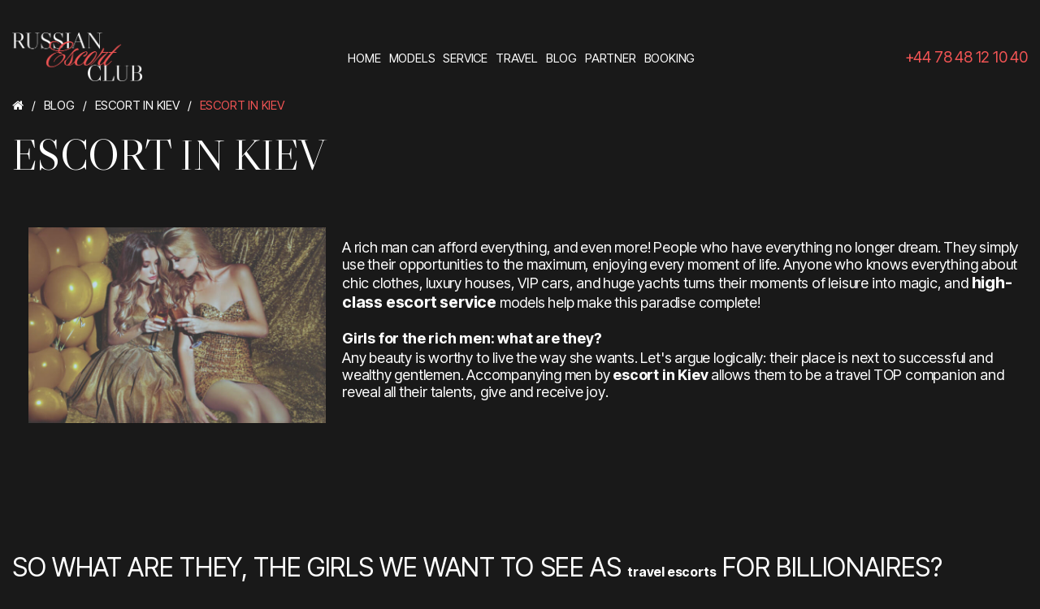

--- FILE ---
content_type: text/html; charset=utf-8
request_url: https://russianescortclub.com/blog-escort-agency/escort-in-kiev/escort-kiev
body_size: 6871
content:
<!DOCTYPE html><html
dir="ltr" lang="ru" class="webkit chrome chrome131 mac journal-desktop is-guest skin-101 responsive-layout infinite-scroll center-header catalog-search catalog-language catalog-currency catalog-cart lang-flag lang-flag-mobile currency-symbol currency-symbol-mobile header-center header-sticky sticky-menu backface product-grid-second-image product-list-second-image journal-blog-post-page journal-blog-post-page-18 layout-16 route-journal2-blog-post oc2 oc23 side-blocks-active no-currency no-language" data-j2v="2.15.9"><head><meta
name="google-site-verification" content="cJFqUeBePMP0iN4a2ZcL5SxF_Ih9HA1EAptXywdk8is" /> <script src="/catalog/view/theme/journal2/js/jquery-3.7.1.min.js"></script> <script src='https://www.google.com/recaptcha/api.js'></script>  <script async src="https://www.googletagmanager.com/gtag/js?id=UA-115000015-1"></script> <script>window.dataLayer=window.dataLayer||[];function gtag(){dataLayer.push(arguments);}
gtag('js',new Date());gtag('config','UA-115000015-1');</script> <meta
charset="UTF-8" /><meta
name="viewport" content="width=device-width, initial-scale=1.0"><meta
name="format-detection" content="telephone=no">
<!--[if IE]><meta
http-equiv="X-UA-Compatible" content="IE=Edge,chrome=1"/><![endif]--><title>VIP escort in Kiev — TOP escort service — RUSSANESCORTCLUB.COM</title><base
href="https://russianescortclub.com/" /><meta
name="title" content="VIP escort in Kiev — TOP escort service — RUSSANESCORTCLUB.COM" /><meta
name="description" content="Are you looking for a beautiful and sexy escort girl in Kiev?. We guarantee high quality service, cause we have a really expensive escort. Real girls and real reviews, video confirmation." /><meta
name="keywords" content="escort in Kiev" /><meta
property="og:title" content="Escort in Kiev" /><meta
property="og:site_name" content="High Class Escorts – International Escort Agency" /><meta
property="og:url" content="https://russianescortclub.com/blog-escort-agency/escort-kiev" /><meta
property="og:description" content="  A rich man can afford everything, and even more! People who have everything no longer dream. They simply use their opportunities to the maximum, enjoying every moment of life. Anyone who knows everything about chic clothes, luxury houses, VIP cars, and huge yachts turns their moments of leis" /><meta
property="og:type" content="article" /><meta
property="og:image" content="https://russianescortclub.com/image/services/kievgirlmen3.jpg" /><meta
property="og:image:width" content="600" /><meta
property="og:image:height" content="315" /><meta
name="twitter:card" content="summary" /><meta
name="twitter:title" content="Escort in Kiev" /><meta
name="twitter:description" content="  A rich man can afford everything, and even more! People who have everything no longer dream. They simply use their opportunities to the maximum, enjoying every moment of life. Anyone who knows everything about chic clothes, luxury houses, VIP cars, and huge yachts turns their moments of leis" /><meta
name="twitter:image" content="https://russianescortclub.com/image/services/kievgirlmen3.jpg" /><meta
name="twitter:image:width" content="200" /><meta
name="twitter:image:height" content="200" /><link
rel="preconnect" href="https://fonts.googleapis.com"><link
rel="preconnect" href="https://fonts.gstatic.com" crossorigin><link
href="https://fonts.googleapis.com/css2?family=Inter+Tight:ital,wght@0,100..900;1,100..900&display=swap" rel="stylesheet"><link
href="https://fonts.googleapis.com/css2?family=Libre+Caslon+Display&display=swap" rel="stylesheet"><link
href="https://fonts.googleapis.com/css2?family=Comfortaa:wght@300..700&display=swap" rel="stylesheet"><link
href="https://russianescortclub.com/blog-escort-agency/escort-kiev" rel="canonical" /><link
href="https://russianescortclub.com/image/bg_fon/almaz_red-100x100.png" rel="icon" /><link
rel="stylesheet" href="//fonts.googleapis.com/css?family=Open+Sans:300,regular%7CParisienne:regular%7CABeeZee:regular&amp;subset=latin"/><link
rel="stylesheet" href="https://russianescortclub.com/catalog/view/theme/journal2/css/j-strap.css?j2v=2.15.9"/><link
rel="stylesheet" href="https://russianescortclub.com/catalog/view/javascript/font-awesome/css/font-awesome.min.css?j2v=2.15.9"/><link
rel="stylesheet" href="https://russianescortclub.com/catalog/view/theme/journal2/lib/jquery.ui/jquery-ui-slider.min.css?j2v=2.15.9"/><link
rel="stylesheet" href="https://russianescortclub.com/catalog/view/theme/journal2/lib/swiper/css/swiper.css?j2v=2.15.9"/><link
rel="stylesheet" href="https://russianescortclub.com/catalog/view/theme/journal2/lib/magnific-popup/magnific-popup.css?j2v=2.15.9"/><link
rel="stylesheet" href="index.php?route=journal2/assets/css&amp;j2v=2.15.9" /> <script type="text/javascript" src="https://russianescortclub.com/catalog/view/theme/journal2/lib/modernizr/modernizr.min.js?j2v=2.15.9"></script> <script type="text/javascript" src="https://russianescortclub.com/catalog/view/javascript/jquery/jquery-2.1.1.min.js?j2v=2.15.9"></script> <script type="text/javascript" src="https://russianescortclub.com/catalog/view/javascript/bootstrap/js/bootstrap.min.js?j2v=2.15.9"></script> <script type="text/javascript" src="https://russianescortclub.com/catalog/view/theme/journal2/lib/jquery/jquery-migrate-1.2.1.min.js?j2v=2.15.9"></script> <script type="text/javascript" src="https://russianescortclub.com/catalog/view/theme/journal2/lib/jquery.ui/jquery-ui-slider.min.js?j2v=2.15.9"></script> <script type="text/javascript" src="https://russianescortclub.com/catalog/view/javascript/common.js?j2v=2.15.9"></script> <script type="text/javascript" src="https://russianescortclub.com/catalog/view/javascript/jquery/jquery.total-storage.min.js?j2v=2.15.9"></script> <script type="text/javascript" src="https://russianescortclub.com/catalog/view/theme/journal2/lib/jquery.tabs/tabs.js?j2v=2.15.9"></script> <script type="text/javascript" src="https://russianescortclub.com/catalog/view/theme/journal2/lib/swiper/js/swiper.jquery.js?j2v=2.15.9"></script> <script type="text/javascript" src="https://russianescortclub.com/catalog/view/theme/journal2/lib/ias/jquery-ias.min.js?j2v=2.15.9"></script> <script type="text/javascript" src="https://russianescortclub.com/catalog/view/theme/journal2/lib/intense/intense.min.js?j2v=2.15.9"></script> <script type="text/javascript" src="https://russianescortclub.com/catalog/view/theme/journal2/lib/magnific-popup/jquery.magnific-popup.js?j2v=2.15.9"></script> <script type="text/javascript" src="https://russianescortclub.com/catalog/view/theme/journal2/lib/actual/jquery.actual.min.js?j2v=2.15.9"></script> <script type="text/javascript" src="https://russianescortclub.com/catalog/view/theme/journal2/lib/countdown/jquery.countdown.js?j2v=2.15.9"></script> <script type="text/javascript" src="https://russianescortclub.com/catalog/view/theme/journal2/lib/image-zoom/jquery.imagezoom.min.js?j2v=2.15.9"></script> <script type="text/javascript" src="https://russianescortclub.com/catalog/view/theme/journal2/lib/lazy/jquery.lazy.1.6.min.js?j2v=2.15.9"></script> <script type="text/javascript" src="https://russianescortclub.com/catalog/view/theme/journal2/js/journal.js?j2v=2.15.9"></script> <link
rel="stylesheet" href="/catalog/view/theme/journal2/css/custom.css" /><link
rel="stylesheet" href="/catalog/view/theme/journal2/css/bootstrap.min.css" media="all"><link
rel="stylesheet" href="/catalog/view/theme/journal2/css/owl.carousel.min.css" media="all"> <script src="/catalog/view/theme/journal2/js/owl.carousel.min.js"></script> <style>.owl-item img {
    object-fit: contain;
    height: 300px;
}</style><!--[if (gte IE 6)&(lte IE 8)]><script src="catalog/view/theme/journal2/lib/selectivizr/selectivizr.min.js"></script><![endif]-->
 <script async src="https://www.googletagmanager.com/gtag/js?id=G-FQ76RE1Q16"></script> <script>window.dataLayer=window.dataLayer||[];function gtag(){dataLayer.push(arguments);}
gtag('js',new Date());gtag('config','G-FQ76RE1Q16');</script>  <script type="text/javascript">(function(){var s=document.createElement("script");s.type="text/javascript";s.async=true;s.src="https://leadball.ru/whats/float.php?id=tnHFkslYKJOJ8Vj2supD";var wtnHFks=document.getElementsByTagName("script")[0];wtnHFks.parentNode.insertBefore(s,wtnHFks);})();</script>  <script type="text/javascript">(function(m,e,t,r,i,k,a){m[i]=m[i]||function(){(m[i].a=m[i].a||[]).push(arguments)};m[i].l=1*new Date();for(var j=0;j<document.scripts.length;j++){if(document.scripts[j].src===r){return;}}
k=e.createElement(t),a=e.getElementsByTagName(t)[0],k.async=1,k.src=r,a.parentNode.insertBefore(k,a)})(window,document,'script','https://mc.yandex.ru/metrika/tag.js?id=105720682','ym');ym(105720682,'init',{ssr:true,webvisor:true,clickmap:true,ecommerce:"dataLayer",accurateTrackBounce:true,trackLinks:true});</script> <noscript><div><img
src="https://mc.yandex.ru/watch/105720682" style="position:absolute; left:-9999px;" alt="" /></div></noscript>
<script>Journal.COUNTDOWN={DAYS:"Days",HOURS:"Hours",MINUTES:"Min",SECONDS:"Sec"};Journal.NOTIFICATION_BUTTONS='<div class="notification-buttons"><a class="button notification-cart" href="https://russianescortclub.com/cart">Перейти в корзину</a><a class="button notification-checkout" href="https://russianescortclub.com/checkout">Оформить заказ</a></div>';</script> <script>var $=jQuery;</script> </head><body>
<!--[if lt IE 9]><div
class="old-browser">You are using an old browser. Please <a
href="http://windows.microsoft.com/en-us/internet-explorer/download-ie">upgrade to a newer version</a> or <a
href="http://browsehappy.com/">try a different browser</a>.</div>
<![endif]--><header
class="main__header "><div
class="header__topbar"><div
class="container"><div
class="topbar__wrap"><div
class="row"><div
class="col-md-auto"><div
class="topbar__item">
<a
href="https://russianescortclub.com/">
<img
src="https://russianescortclub.com/image/catalog/Frame 5.png" width="344" height="129" alt="High Class Escorts – International Escort Agency" title="High Class Escorts – International Escort Agency" class="logo-1x" />								</a></div></div><div
class="col-md menu-md"><div
class="topbar__item">
<nav
class="main__menu"><ul
class="menu__ul"><style></style><div
class="mobile-trigger">MENU</div><ul
class="super-menu mobile-menu menu-table" style="table-layout: auto"><li
id="main-menu-item-1" class="drop-down ">
<a
href="https://russianescortclub.com/" ><span
class="main-menu-text">HOME</span></a>
<span
class="mobile-plus">+</span></li><li
id="main-menu-item-2" class="drop-down ">
<a
href="https://russianescortclub.com/models" ><span
class="main-menu-text">MODELS</span></a>
<span
class="mobile-plus">+</span></li><li
id="main-menu-item-3" class="drop-down ">
<a
href="https://russianescortclub.com/escort-service" ><span
class="main-menu-text">SERVICE</span></a>
<span
class="mobile-plus">+</span></li><li
id="main-menu-item-4" class="drop-down ">
<a
href="https://russianescortclub.com/travel-escorts" ><span
class="main-menu-text">TRAVEL</span></a>
<span
class="mobile-plus">+</span></li><li
id="main-menu-item-5" class="mega-menu-mixed ">
<a
href="https://russianescortclub.com/blog-escort-agency" ><span
class="main-menu-text">BLOG</span></a>
<span
class="mobile-plus">+</span></li><li
id="main-menu-item-6" class="drop-down ">
<a
href="https://russianescortclub.com/partner" ><span
class="main-menu-text">PARTNER</span></a>
<span
class="mobile-plus">+</span></li><li
id="main-menu-item-7" class="drop-down ">
<a
href="https://russianescortclub.com/contact-us" ><span
class="main-menu-text">BOOKING</span></a>
<span
class="mobile-plus">+</span></li></ul></ul>
</nav></div></div><div
class="col-md-auto"><div
class="topbar__item"><div><li>
<a
href="https://wa.me/447848121040" class="m-item text-only" target="_blank"><i
style="margin-right: 5px; " data-icon="&#xe084;"></i>                    <span
class="top-menu-link">+44 78 48 12 10 40</span>                </a></li></div></div></div></div></div></div></div>
</header>
<section
class="main__page main-blog"><div
id="container" class="container j-container"><div
class="row"><div
class="col-md-12"><ul
class="breadcrumb"><li
itemscope itemtype="http://schema.org/Breadcrumb"><a
href="https://russianescortclub.com/" itemprop="url"><span
itemprop="title"><i
class="fa fa-home"></i></span></a></li><li
itemscope itemtype="http://schema.org/Breadcrumb"><a
href="https://russianescortclub.com/blog-escort-agency" itemprop="url"><span
itemprop="title">Blog</span></a></li><li
itemscope itemtype="http://schema.org/Breadcrumb"><a
href="https://russianescortclub.com/blog-escort-agency/escort-in-kiev" itemprop="url"><span
itemprop="title">Escort in Kiev</span></a></li><li
itemscope itemtype="http://schema.org/Breadcrumb"><a
href="https://russianescortclub.com/blog-escort-agency/escort-in-kiev/escort-kiev" itemprop="url"><span
itemprop="title">Escort in Kiev</span></a></li></ul></div></div><div
class="row"><div
class="col-md-12"><h1 class="heading-title h1">Escort in Kiev</h1></div><div
class="col-md-12"><div
class="page__wrap page-blog-item "><p
class="p1" style="margin: 0px; font-variant-numeric: normal; font-variant-east-asian: normal; font-stretch: normal; font-size: 14px; line-height: normal; font-family: &quot;Times New Roman&quot;; color: rgb(42, 75, 126); -webkit-text-stroke-color: rgb(42, 75, 126);">&nbsp;</p><p
class="p2" style="margin: 0px 0px 10px; font-variant-numeric: normal; font-variant-east-asian: normal; font-stretch: normal; font-size: 11px; line-height: normal; font-family: &quot;Trebuchet MS&quot;; color: rgb(0, 0, 0); -webkit-text-stroke-color: rgb(0, 0, 0);"><span
style="font-size:18px;"><span
style="font-family:arial,helvetica,sans-serif;"><span
class="s1" style="font-kerning: none;"><img
alt="" height="241" src="https://russianescortclub.com/image/services/kievgirls1.jpg" style="margin: 20px; float: left;" width="366" /></span></span></span></p><p
class="p2" style="margin: 0px 0px 10px; font-variant-numeric: normal; font-variant-east-asian: normal; font-stretch: normal; font-size: 11px; line-height: normal; font-family: &quot;Trebuchet MS&quot;; color: rgb(0, 0, 0); -webkit-text-stroke-color: rgb(0, 0, 0);">&nbsp;</p><p
class="p2" style="margin: 0px 0px 10px; font-variant-numeric: normal; font-variant-east-asian: normal; font-stretch: normal; font-size: 11px; line-height: normal; font-family: &quot;Trebuchet MS&quot;; color: rgb(0, 0, 0); -webkit-text-stroke-color: rgb(0, 0, 0);"><span
style="font-size:18px;"><span
style="font-family:arial,helvetica,sans-serif;"><span
class="s1" style="font-kerning: none;">A rich man can afford everything, and even more! People who have everything no longer dream. They simply use their opportunities to the maximum, enjoying every moment of life. Anyone who knows everything about chic clothes, luxury houses, VIP cars, and huge yachts turns their moments of leisure into magic, and <a
href="/"><b>high-class escort service</b></a> models help make this paradise complete!</span></span></span></p><h2 class="p3" style="margin: 0px; font-variant-numeric: normal; font-variant-east-asian: normal; font-stretch: normal; line-height: normal; font-family: &quot;Times New Roman&quot;; color: rgb(63, 108, 175); -webkit-text-stroke-color: rgb(63, 108, 175);"><span
style="font-size:18px;"><span
style="font-family:arial,helvetica,sans-serif;"><span
class="s1" style="font-kerning: none;"><b>Girls for the rich men: what are they?</b></span></span></span></h2><p
class="p2" style="margin: 0px 0px 10px; font-variant-numeric: normal; font-variant-east-asian: normal; font-stretch: normal; font-size: 11px; line-height: normal; font-family: &quot;Trebuchet MS&quot;; color: rgb(0, 0, 0); -webkit-text-stroke-color: rgb(0, 0, 0);"><span
style="font-size:18px;"><span
style="font-family:arial,helvetica,sans-serif;"><span
class="s1" style="font-kerning: none;">Any beauty is worthy to live the way she wants. Let&#39;s argue logically: their place is next to successful and wealthy gentlemen. Accompanying men by <b>escort in Kiev</b> allows them to be a travel TOP companion and reveal all their talents, give and receive joy.</span></span></span></p><h3 class="p2" style="margin: 0px 0px 10px; font-variant-numeric: normal; font-variant-east-asian: normal; font-stretch: normal; font-size: 11px; line-height: normal; font-family: &quot;Trebuchet MS&quot;; color: rgb(0, 0, 0); -webkit-text-stroke-color: rgb(0, 0, 0);">&nbsp;</h3><h3 class="p2" style="margin: 0px 0px 10px; font-variant-numeric: normal; font-variant-east-asian: normal; font-stretch: normal; font-size: 11px; line-height: normal; font-family: &quot;Trebuchet MS&quot;; color: rgb(0, 0, 0); -webkit-text-stroke-color: rgb(0, 0, 0);">&nbsp;</h3><h3 class="p2" style="margin: 0px 0px 10px; font-variant-numeric: normal; font-variant-east-asian: normal; font-stretch: normal; font-size: 11px; line-height: normal; font-family: &quot;Trebuchet MS&quot;; color: rgb(0, 0, 0); -webkit-text-stroke-color: rgb(0, 0, 0);">&nbsp;</h3><h3 class="p2" style="margin: 0px 0px 10px; font-variant-numeric: normal; font-variant-east-asian: normal; font-stretch: normal; font-size: 11px; line-height: normal; font-family: &quot;Trebuchet MS&quot;; color: rgb(0, 0, 0); -webkit-text-stroke-color: rgb(0, 0, 0);">&nbsp;</h3><h3 class="p2" style="margin: 0px 0px 10px; font-variant-numeric: normal; font-variant-east-asian: normal; font-stretch: normal; font-size: 11px; line-height: normal; font-family: &quot;Trebuchet MS&quot;; color: rgb(0, 0, 0); -webkit-text-stroke-color: rgb(0, 0, 0);"><span
style="font-family: arial, helvetica, sans-serif; font-size: 16px;">So what are they, the girls we want to see as </span><b
style="font-family: arial, helvetica, sans-serif; font-size: 16px;">travel escorts</b><span
style="font-family: arial, helvetica, sans-serif; font-size: 16px;"> for billionaires?</span></h3><h3 class="p2" style="margin: 0px 0px 10px; font-variant-numeric: normal; font-variant-east-asian: normal; font-stretch: normal; font-size: 11px; line-height: normal; font-family: &quot;Trebuchet MS&quot;; color: rgb(0, 0, 0); -webkit-text-stroke-color: rgb(0, 0, 0);"><span
style="font-size:16px;"><span
style="font-family:arial,helvetica,sans-serif;"><span
class="s1" style="font-kerning: none;"><img
alt="" height="553" src="https://russianescortclub.com/image/services/kievgirl3.jpg" style="margin: 0px 20px; float: right;" width="394" /></span></span></span></h3><ul
class="ul1" style="color: rgb(0, 0, 0); font-size: medium;"><li
class="li2" style="margin: 0px 0px 10px; font-variant-numeric: normal; font-variant-east-asian: normal; font-stretch: normal; font-size: 11px; line-height: normal; font-family: &quot;Trebuchet MS&quot;; -webkit-text-stroke: rgb(0, 0, 0);"><span
style="font-size:16px;"><span
style="font-family:arial,helvetica,sans-serif;"><span
class="s2" style="font-variant-numeric: normal; font-variant-east-asian: normal; font-stretch: normal; line-height: normal;"></span><span
class="s1" style="font-kerning: none;">She is always a very beautiful girl, she is <b>VIP escort</b>. This is a diamond that can only face the mighty of this world.</span></span></span></li><li
class="li2" style="margin: 0px 0px 10px; font-variant-numeric: normal; font-variant-east-asian: normal; font-stretch: normal; font-size: 11px; line-height: normal; font-family: &quot;Trebuchet MS&quot;; -webkit-text-stroke: rgb(0, 0, 0);"><span
style="font-size:16px;"><span
style="font-family:arial,helvetica,sans-serif;"><span
class="s2" style="font-variant-numeric: normal; font-variant-east-asian: normal; font-stretch: normal; line-height: normal;"></span><span
class="s1" style="font-kerning: none;">She is smart. Every hour spent with her is a celebration; she is your <b>sexy travel companion.</b></span></span></span></li><li
class="li2" style="margin: 0px 0px 10px; font-variant-numeric: normal; font-variant-east-asian: normal; font-stretch: normal; font-size: 11px; line-height: normal; font-family: &quot;Trebuchet MS&quot;; -webkit-text-stroke: rgb(0, 0, 0);"><span
style="font-size:16px;"><span
style="font-family:arial,helvetica,sans-serif;"><span
class="s2" style="font-variant-numeric: normal; font-variant-east-asian: normal; font-stretch: normal; line-height: normal;"></span><span
class="s1" style="font-kerning: none;">She knows exactly how to build communication with representatives of the upper world, so you can fly with her, both to the paradise islands and to a business meeting with partners, she will be your perfect <b>travel companion.</b></span></span></span></li><li
class="li2" style="margin: 0px 0px 10px; font-variant-numeric: normal; font-variant-east-asian: normal; font-stretch: normal; font-size: 11px; line-height: normal; font-family: &quot;Trebuchet MS&quot;; -webkit-text-stroke: rgb(0, 0, 0);"><span
style="font-size:16px;"><span
style="font-family:arial,helvetica,sans-serif;"><span
class="s2" style="font-variant-numeric: normal; font-variant-east-asian: normal; font-stretch: normal; line-height: normal;"></span><span
class="s1" style="font-kerning: none;">No obsession. The meeting proceeds naturally.</span></span></span></li><li
class="li2" style="margin: 0px 0px 10px; font-variant-numeric: normal; font-variant-east-asian: normal; font-stretch: normal; font-size: 11px; line-height: normal; font-family: &quot;Trebuchet MS&quot;; -webkit-text-stroke: rgb(0, 0, 0);"><span
style="font-size:16px;"><span
style="font-family:arial,helvetica,sans-serif;"><span
class="s2" style="font-variant-numeric: normal; font-variant-east-asian: normal; font-stretch: normal; line-height: normal;"></span><span
class="s1" style="font-kerning: none;">The vacation model is confident in herself and her companion. She looks absolutely organic with him and his entourage.</span></span></span></li><li
class="li2" style="margin: 0px 0px 10px; font-variant-numeric: normal; font-variant-east-asian: normal; font-stretch: normal; font-size: 11px; line-height: normal; font-family: &quot;Trebuchet MS&quot;; -webkit-text-stroke: rgb(0, 0, 0);"><span
style="font-size:16px;"><span
style="font-family:arial,helvetica,sans-serif;"><span
class="s2" style="font-variant-numeric: normal; font-variant-east-asian: normal; font-stretch: normal; line-height: normal;"></span><span
class="s1" style="font-kerning: none;">As a top <b>travel escorts,</b></span><span
class="s3" style="font-variant-numeric: normal; font-variant-east-asian: normal; font-stretch: normal; line-height: normal; font-kerning: none; color: rgb(38, 38, 38); -webkit-text-stroke-color: rgb(38, 38, 38);"> </span><span
class="s1" style="font-kerning: none;">she quickly navigates the situation and is able to maintain a conversation on any topic.</span></span></span></li><li
class="li2" style="margin: 0px 0px 10px; font-variant-numeric: normal; font-variant-east-asian: normal; font-stretch: normal; font-size: 11px; line-height: normal; font-family: &quot;Trebuchet MS&quot;; -webkit-text-stroke: rgb(0, 0, 0);"><span
style="font-size:16px;"><span
style="font-family:arial,helvetica,sans-serif;"><span
class="s2" style="font-variant-numeric: normal; font-variant-east-asian: normal; font-stretch: normal; line-height: normal;"></span><span
class="s1" style="font-kerning: none;">She values ​​privacy, as does her man.</span></span></span></li></ul><p
class="p2" style="margin: 0px 0px 10px; font-variant-numeric: normal; font-variant-east-asian: normal; font-stretch: normal; font-size: 11px; line-height: normal; font-family: &quot;Trebuchet MS&quot;; color: rgb(0, 0, 0); -webkit-text-stroke-color: rgb(0, 0, 0);"><span
class="s1" style="font-family: arial, helvetica, sans-serif; font-size: 18px; font-kerning: none;">If you need a beautiful lady for private events, you can choose one of the elite models in the catalog of our</span><span
class="s3" style="font-family: arial, helvetica, sans-serif; font-size: 18px; font-variant-numeric: normal; font-variant-east-asian: normal; font-stretch: normal; line-height: normal; font-kerning: none; color: rgb(38, 38, 38); -webkit-text-stroke-color: rgb(38, 38, 38);"> </span><span
class="s1" style="font-family: arial, helvetica, sans-serif; font-size: 18px; font-kerning: none;"><a
href="/escort-service"><b>escort service</b></a>. We guarantee that all profiles are 100% true.</span></p><h3 class="p3" style="margin: 0px; font-variant-numeric: normal; font-variant-east-asian: normal; font-stretch: normal; line-height: normal; font-family: &quot;Times New Roman&quot;; color: rgb(63, 108, 175); -webkit-text-stroke-color: rgb(63, 108, 175);"><span
style="font-size:18px;"><span
style="font-family:arial,helvetica,sans-serif;"><span
class="s1" style="font-kerning: none;"><b>Where to get a model girl?</b></span></span></span></h3><p
class="p2" style="margin: 0px 0px 10px; font-variant-numeric: normal; font-variant-east-asian: normal; font-stretch: normal; font-size: 11px; line-height: normal; font-family: &quot;Trebuchet MS&quot;; color: rgb(0, 0, 0); -webkit-text-stroke-color: rgb(0, 0, 0);"><span
style="font-size:18px;"><span
style="font-family:arial,helvetica,sans-serif;"><span
class="s1" style="font-kerning: none;"><a
href="/travel-escorts"><b>International travel escorts</b></a> for men are universal. VIP girls are real ladies, so you can go with them anywhere:</span></span></span></p><ul
class="ul1" style="color: rgb(0, 0, 0); font-size: medium;"><li
class="li2" style="margin: 0px 0px 10px; font-variant-numeric: normal; font-variant-east-asian: normal; font-stretch: normal; font-size: 11px; line-height: normal; font-family: &quot;Trebuchet MS&quot;; -webkit-text-stroke: rgb(0, 0, 0);"><span
style="font-size:18px;"><span
style="font-family:arial,helvetica,sans-serif;"><span
class="s2" style="font-variant-numeric: normal; font-variant-east-asian: normal; font-stretch: normal; line-height: normal;"></span><span
class="s1" style="font-kerning: none;">Closed events for VIP and she will definitely fit there.</span></span></span></li><li
class="li2" style="margin: 0px 0px 10px; font-variant-numeric: normal; font-variant-east-asian: normal; font-stretch: normal; font-size: 11px; line-height: normal; font-family: &quot;Trebuchet MS&quot;; -webkit-text-stroke: rgb(0, 0, 0);"><span
style="font-size:18px;"><span
style="font-family:arial,helvetica,sans-serif;"><span
class="s2" style="font-variant-numeric: normal; font-variant-east-asian: normal; font-stretch: normal; line-height: normal;"></span><span
class="s1" style="font-kerning: none;">A trip to any corner of the planet in a pleasant company.</span></span></span></li><li
class="li2" style="margin: 0px 0px 10px; font-variant-numeric: normal; font-variant-east-asian: normal; font-stretch: normal; font-size: 11px; line-height: normal; font-family: &quot;Trebuchet MS&quot;; -webkit-text-stroke: rgb(0, 0, 0);"><span
style="font-size:18px;"><span
style="font-family:arial,helvetica,sans-serif;"><span
class="s2" style="font-variant-numeric: normal; font-variant-east-asian: normal; font-stretch: normal; line-height: normal;"></span><span
class="s1" style="font-kerning: none;">Private and business meetings in Kiev or other cities.</span></span></span></li><li
class="li2" style="margin: 0px 0px 10px; font-variant-numeric: normal; font-variant-east-asian: normal; font-stretch: normal; font-size: 11px; line-height: normal; font-family: &quot;Trebuchet MS&quot;; -webkit-text-stroke: rgb(0, 0, 0);"><span
style="font-size:18px;"><span
style="font-family:arial,helvetica,sans-serif;"><span
class="s2" style="font-variant-numeric: normal; font-variant-east-asian: normal; font-stretch: normal; line-height: normal;"></span><span
class="s1" style="font-kerning: none;">Any other leisure that a man can afford!</span></span></span></li></ul><p
class="p2" style="margin: 0px 0px 10px; font-variant-numeric: normal; font-variant-east-asian: normal; font-stretch: normal; font-size: 11px; line-height: normal; font-family: &quot;Trebuchet MS&quot;; color: rgb(0, 0, 0); -webkit-text-stroke-color: rgb(0, 0, 0);"><span
style="font-size:18px;"><span
style="font-family:arial,helvetica,sans-serif;"><span
class="s1" style="font-kerning: none;">Welcome to the closed paid <a
href="/models">catalog</a> of model girls for <b>escort in Kiev</b>. Its feature is precisely that it is closed, and this is a definite plus. All the ladies in it are verified, they are not afraid to entrust us with their data, they have not been seen in escort activities before.</span></span></span></p><p
class="p2" style="margin: 0px 0px 10px; font-variant-numeric: normal; font-variant-east-asian: normal; font-stretch: normal; font-size: 11px; line-height: normal; font-family: &quot;Trebuchet MS&quot;; color: rgb(0, 0, 0); -webkit-text-stroke-color: rgb(0, 0, 0);">&nbsp;</p><p
class="p2" style="margin: 0px 0px 10px; font-variant-numeric: normal; font-variant-east-asian: normal; font-stretch: normal; font-size: 11px; line-height: normal; font-family: &quot;Trebuchet MS&quot;; color: rgb(0, 0, 0); -webkit-text-stroke-color: rgb(0, 0, 0);">&nbsp;</p><p
class="p2" style="margin: 0px 0px 10px; font-variant-numeric: normal; font-variant-east-asian: normal; font-stretch: normal; font-size: 11px; line-height: normal; font-family: &quot;Trebuchet MS&quot;; color: rgb(0, 0, 0); -webkit-text-stroke-color: rgb(0, 0, 0);">&nbsp;</p><p
class="p2" style="margin: 0px 0px 10px; font-variant-numeric: normal; font-variant-east-asian: normal; font-stretch: normal; font-size: 11px; line-height: normal; font-family: &quot;Trebuchet MS&quot;; color: rgb(0, 0, 0); -webkit-text-stroke-color: rgb(0, 0, 0);">&nbsp;</p><p
class="p2" style="margin: 0px 0px 10px; font-variant-numeric: normal; font-variant-east-asian: normal; font-stretch: normal; font-size: 11px; line-height: normal; font-family: &quot;Trebuchet MS&quot;; color: rgb(0, 0, 0); -webkit-text-stroke-color: rgb(0, 0, 0);"><span
style="font-size:18px;"><span
style="font-family:arial,helvetica,sans-serif;"><span
class="s1" style="font-kerning: none;"><img
alt="" height="384" src="https://russianescortclub.com/image/services/kievgirlmen3.jpg" style="margin: 20px; float: left;" width="516" /></span></span></span></p><p
class="p2" style="margin: 0px 0px 10px; font-variant-numeric: normal; font-variant-east-asian: normal; font-stretch: normal; font-size: 11px; line-height: normal; font-family: &quot;Trebuchet MS&quot;; color: rgb(0, 0, 0); -webkit-text-stroke-color: rgb(0, 0, 0);">&nbsp;</p><p
class="p2" style="margin: 0px 0px 10px; font-variant-numeric: normal; font-variant-east-asian: normal; font-stretch: normal; font-size: 11px; line-height: normal; font-family: &quot;Trebuchet MS&quot;; color: rgb(0, 0, 0); -webkit-text-stroke-color: rgb(0, 0, 0);">&nbsp;</p><p
class="p2" style="margin: 0px 0px 10px; font-variant-numeric: normal; font-variant-east-asian: normal; font-stretch: normal; font-size: 11px; line-height: normal; font-family: &quot;Trebuchet MS&quot;; color: rgb(0, 0, 0); -webkit-text-stroke-color: rgb(0, 0, 0);">&nbsp;</p><p
class="p2" style="margin: 0px 0px 10px; font-variant-numeric: normal; font-variant-east-asian: normal; font-stretch: normal; font-size: 11px; line-height: normal; font-family: &quot;Trebuchet MS&quot;; color: rgb(0, 0, 0); -webkit-text-stroke-color: rgb(0, 0, 0);">&nbsp;</p><p
class="p2" style="margin: 0px 0px 10px; font-variant-numeric: normal; font-variant-east-asian: normal; font-stretch: normal; font-size: 11px; line-height: normal; font-family: &quot;Trebuchet MS&quot;; color: rgb(0, 0, 0); -webkit-text-stroke-color: rgb(0, 0, 0);">&nbsp;</p><p
class="p2" style="margin: 0px 0px 10px; font-variant-numeric: normal; font-variant-east-asian: normal; font-stretch: normal; font-size: 11px; line-height: normal; font-family: &quot;Trebuchet MS&quot;; color: rgb(0, 0, 0); -webkit-text-stroke-color: rgb(0, 0, 0);"><span
style="font-size:18px;"><span
style="font-family:arial,helvetica,sans-serif;"><span
class="s1" style="font-kerning: none;">The Russian&nbsp;escort<b>&nbsp;</b>club<b> in Kiev</b> agency helps bring an escort for men to a whole new level. Why wait until the fateful acquaintance comes? You can enjoy every moment of life here and now, and next to you will be the one about which millions of men can only dream!</span></span></span></p></div></div></div></div>
</section></div><footer
class="main__footer"><div
class="footer__top"><div
class="container"><div
class="row"><div
class="col-md-3"><div
class="footer__logo">
<img
src="https://russianescortclub.com/image/catalog/Frame 5.png" width="344" height="129" alt="High Class Escorts – International Escort Agency" title="High Class Escorts – International Escort Agency" class="logo-1x" /></div></div><div
class="col-md-3"></div><div
class="col-md-6"><div
class="footer__contact"><div
class="footer__title">CONTACT</div>
<nav
class="main__menu menu__social"><ul
class="menu__ul"><li><a
href="https://wa.me/447848121040" class="m-item " target="_blank"><i
style="margin-right: 5px; " data-icon="&#xf232;"></i>WhatsApp</a></li><li><a
href="https://russianescortclub.com/contact-us" class="m-item " target="_blank"><i
style="margin-right: 5px; " data-icon="&#xe67b;"></i>Mail</a></li><li><a
href="https://t.me/+sDJlWmzE-bhmZWQ6" class="m-item "><i
style="margin-right: 5px; " data-icon="&#xf1d9;"></i>PRIVATE CLUB</a></li></ul>
</nav></div></div></div></div></div></div></div><div
class="footer__bottom"><div
class="container"><div
class="row"><div
class="col-md-9"><div
class="footer__title">MENU</div>
<nav
class="main__menu"><ul
class="menu__ul"><li><a
href="https://russianescortclub.com/" class="m-item "><i
style="margin-right: 5px; " data-icon="&#xe036;"></i>HOME</a></li><li><a
href="https://russianescortclub.com/travel-escorts" class="m-item "><i
style="margin-right: 5px; " data-icon="&#xe659;"></i>TRAVEL</a></li><li><a
href="https://russianescortclub.com/models" class="m-item "><i
style="margin-right: 5px; " data-icon="&#xe1b8;"></i>MODELS</a></li><li><a
href="https://russianescortclub.com/escort-service" class="m-item "><i
style="margin-right: 5px; " data-icon="&#xe037;"></i>SERVICE</a></li><li><a
href="https://russianescortclub.com/blog-escort-agency" class="m-item "><i
style="margin-right: 5px; " data-icon="&#xe629;"></i>BLOG</a></li><li><a
href="https://russianescortclub.com/contact-us" class="m-item "><i
style="margin-right: 5px; " data-icon="&#xe1b5;"></i>CONTACTS</a></li></ul>
</nav><div
class="footer__title">CITIES</div>
<nav
class="main__menu"><ul
class="menu__ul"><li><a
href="https://russianescortclub.com/moscow" class="m-item " target="_blank">Moscow</a></li><li><a
href="https://russianescortclub.com/dubai" class="m-item " target="_blank">Dubai</a></li><li><a
href="https://russianescortclub.com/new-york" class="m-item " target="_blank">New York</a></li><li><a
href="https://russianescortclub.com/milan" class="m-item " target="_blank">Milan</a></li><li><a
href="https://russianescortclub.com/monaco" class="m-item " target="_blank">Monaco</a></li><li><a
href="https://russianescortclub.com/paris" class="m-item " target="_blank">Paris</a></li><li><a
href="https://russianescortclub.com/saint-tropez" class="m-item ">Saint-Tropez</a></li><li><a
href="https://russianescortclub.com/cannes" class="m-item ">Cannes</a></li><li><a
href="https://russianescortclub.com/miami" class="m-item ">Miami</a></li><li><a
href="https://russianescortclub.com/istanbul" class="m-item ">Istanbul</a></li><li><a
href="https://russianescortclub.com/abu-dhabi" class="m-item ">Abu-Dhabi</a></li></ul>
</nav></div><div
class="col-md-3"><div
class="footer__title">PARTNER LINKS</div>
<nav
class="main__menu"><ul
class="menu__ul partners__link"><li><a
href="https://www.theeroticreview.com/" class="m-item " target="_blank"><i
style="margin-right: 5px; " data-icon="&#xe07b;"></i>theeroticreview.com</a></li><li><a
href="https://openadultdirectory.com/" class="m-item " target="_blank"><i
style="margin-right: 5px; " data-icon="&#xe07b;"></i>openadultdirectory.com</a></li><li><a
href="https://www.adultwebmasters.org/" class="m-item " target="_blank"><i
style="margin-right: 5px; " data-icon="&#xe07b;"></i>adultwebmasters.org</a></li><li><a
href="https://www.hotescortsworldwide.com/" class="m-item " target="_blank"><i
style="margin-right: 5px; " data-icon="&#xe07b;"></i>hotescortsworldwide.com</a></li><li><a
href="https://en.devozki.com/" class="m-item " target="_blank"><i
style="margin-right: 5px; " data-icon="&#xe08d;"></i>devozki.com</a></li><li><a
href="https://www.eurogirlsescort.com/" class="m-item "><i
style="margin-right: 5px; " data-icon="&#xe180;"></i>eurogirlsescort.com</a></li><li><a
href="https://www.adult-works.com/" class="m-item " target="_blank"><i
style="margin-right: 5px; " data-icon="&#xe07b;"></i>www.adult-works.com</a></li>
</nav></div></div></div></div></div>
</footer><div
class="scroll-top"></div><div
id="side-block-15268943" class="side-block-94 side-block-left side-block-button" style="position: fixed; top: 550px; left: 15px"><div
class="side-block-icon" style="width: 50px; height: 50px; line-height: 50px; background-color: rgb(45, 193, 59); border-radius: 50%; right: -50px"><a
href="https://wa.me/79531579338" target="_blank"><i
style="margin-right: 5px; color: rgb(255, 255, 255); font-size: 39px" data-icon="&#xf232;"></i></a></div> <script>$('<style>#side-block-15268943 .side-block-icon:hover { background-color: rgb(44, 215, 61) !important; }</style>').appendTo($('head'));</script> </div><script type="text/javascript" src="https://russianescortclub.com/catalog/view/theme/journal2/lib/hover-intent/jquery.hoverIntent.min.js?j2v=2.15.9"></script> <script type="text/javascript" src="https://russianescortclub.com/catalog/view/theme/journal2/lib/pnotify/jquery.pnotify.min.js?j2v=2.15.9"></script> <script type="text/javascript" src="https://russianescortclub.com/catalog/view/theme/journal2/lib/vide/jquery.vide.min.js?j2v=2.15.9"></script> <script type="text/javascript" src="https://russianescortclub.com/catalog/view/theme/journal2/lib/respond/respond.js?j2v=2.15.9"></script> <script type="text/javascript" src="https://russianescortclub.com/catalog/view/theme/journal2/lib/autocomplete2/jquery.autocomplete2.min.js?j2v=2.15.9"></script> <script type="text/javascript" src="https://russianescortclub.com/catalog/view/theme/journal2/js/init.js?j2v=2.15.9"></script> <script type="text/javascript" src="index.php?route=journal2/assets/js&amp;j2v=2.15.9"></script> 
 <script type="text/javascript" >(function(m,e,t,r,i,k,a){m[i]=m[i]||function(){(m[i].a=m[i].a||[]).push(arguments)};m[i].l=1*new Date();k=e.createElement(t),a=e.getElementsByTagName(t)[0],k.async=1,k.src=r,a.parentNode.insertBefore(k,a)})
(window,document,"script","https://mc.yandex.ru/metrika/tag.js","ym");ym(61896057,"init",{clickmap:true,trackLinks:true,accurateTrackBounce:true,webvisor:true});</script> <noscript><div><img
src="https://mc.yandex.ru/watch/61896057" style="position:absolute; left:-9999px;" alt="" /></div></noscript>
 <script>$('section.category__product').on('click','a.sf-filter',function(e){e.preventDefault();$('.journal-sf>div').toggle();$('.journal-sf').toggleClass('active-sf');});$('.mobile-trigger').click(function(e){e.preventDefault();$('ul.super-menu.mobile-menu.menu-table').addClass('active-menu');});$('ul.super-menu.mobile-menu.menu-table').click(function(e){$(this).removeClass('active-menu');});</script> </body></html>

--- FILE ---
content_type: text/css
request_url: https://russianescortclub.com/catalog/view/theme/journal2/css/custom.css
body_size: 5804
content:
body, button, input, select, optgroup, textarea, a {
    color: var(--white, #FFF);
	font-family: "Inter Tight";
	font-size: 20px;
	font-style: normal;
	font-weight: 400;
	line-height: normal;
	letter-spacing: -0.2px;
}

* {
    box-sizing: border-box;
}
a:hover {
    color: var(--link-hover, #FA8F8F);
}
a.btn {
    letter-spacing: -0.2px;
    font-weight: 700;
    border-radius: 2px;
    background: var(--accent, #F05454);
    padding: 10px 60px;
    display: inline-block;
    text-align: center;
}
p {
	margin: 0;
	margin-bottom: 10px;
}
p:last-child {
    margin: 0;
}
body {
    margin: 0;
    background: var(--black, #191919)!important;
}
img {
    height: auto;
    display: block;
    max-width: 100%;
}
section {
    margin-bottom: 50px;
    position: relative;
}
.h1 {
    color: var(--white, #FFF);
    font-family: "Libre Caslon Display";
    font-size: 52px;
    font-style: normal;
    font-weight: 400;
    line-height: normal;
    letter-spacing: -0.52px;
    text-transform: uppercase;
    margin: 0;
    margin-bottom: 20px;
}
.h3, .category__description h3 {
    font-size: 32px;
    margin: 0;
    margin-bottom: 30px;
    letter-spacing: -0.32px;
    text-transform: uppercase;
    font-weight: 400;
}
.sliders__background img {
    width: 100%;
    max-height: 1000px;
    object-fit: cover;
    object-position: top;
}
.mobile-trigger {
    display: none;
}
.main__header {
    padding-top: 40px;
    padding-bottom: 20px;
}
.topbar__item img {
    max-height: 60px;
    width: auto;
}
.main__menu ul li a {
    font-size: 15px;
    text-transform: uppercase;
    margin: 0 5px;
}
.main__menu ul {
    display: flex;
    margin: 0;
    list-style: none;
    padding: 0;
    justify-content: center;
}
.col-md-auto:last-child a {
    color: var(--accent, #F05454);
    font-size: 19px;
}
.sliders__content {
    position: absolute;
    bottom: 30px;
    width: 100%;
    text-align: center;
    display: flex;
    justify-content: center;
}
.sliders__wrap {
    position: relative;
}
.sliders__content li {
    margin: 0 5px;
    font-size: 25px;
}
.topbar__item li {
    list-style: none;
}
span.mobile-plus {
    display: none;
}
.sliders__content ul {
    margin: 0;
    padding: 0;
    list-style: none;
    display: flex;
    justify-content: center;
}
.sliders__content img {
    text-align: center;
    margin: 0 auto;
    margin-bottom: 40px;
}
header.main__header.home__header {
    position: absolute;
    z-index: 2;
    WIDTH: 100%;
}
.main__header {
    padding-top: 40px;
    padding-bottom: 20px;
}
header .row {
    align-items: center;
}
section.sliders {
    margin-bottom: 20px;
}
.is-collapsed .box-content {
    display: none;
}
.is-collapsed .box-heading:after {
    transform: rotate(180deg);
}
/*about*/
.h1.about__h1 {
    color: var(--accent, #F05454);
    font-size: 52px;
    letter-spacing: -0.52px;
    text-transform: uppercase;
    font-family: "Libre Caslon Display";
    margin: 20px 0;
}
/*products*/
.owl-carousel .owl-item .products__item img {
    object-fit: cover;
    aspect-ratio: 1;
    filter: none;
    display: block;
}
section.category__product .box-content {
    margin: 0;
}
.box.oc-module.category__front ul.box-category {
    flex-direction: column;
    justify-content: center;
    align-items: center;
    width: 100%;
}
ul.box-category a:hover {
    color: var(--accent, #F05454);
}
.category__after {
    font-size: 32px;
    max-width: 650px;
    margin: 0  auto;
    margin-top: 50px;
}
.box.oc-module.category__front .list-group.box-content {
    margin: 0;
    position: relative;
}
a.list-group-item:hover~img {
    display: block;
}
li:first-child a.list-group-item~img {
    display: block;
}
img.cat__img {
    position: absolute;
    right: 0;
    top: 100px;
    display: none;
    max-width: 490px;
    width: 100%;
    height: 300px;
    object-fit: cover;
}
img.cat__woomen {
    position: absolute;
    left: 0;
    top: 150px;
    display: none;
}
.prices__row {
    display: flex;
    justify-content: space-between;
    padding-bottom: 5px;
    margin-bottom: 10px;
    border-bottom: 1px solid var(--accent-sroke, rgba(240, 84, 84, 0.30));
    font-size: 28px;
    font-weight: 100;
    text-transform: uppercase;
}
.prices__wrap {
    border-radius: 4px;
    background: var(--accent-light, rgba(240, 84, 84, 0.22));
    padding: 20px;
    margin-bottom: 45px;
}
.attribute__row {
    border-bottom: 1px solid rgba(138, 138, 138, 0.25);
    display: flex;
    justify-content: space-between;
    margin-bottom: 10px;
}
.prices__wrap .products__btn a {
    width: 100%;
}
.prices__wrap .products__btn {
    margin-top: 20px;
}
.city__header {
    position: relative;
    border-radius: 4px;
    margin: 30px 0;
}
.city__header h1 {
    text-align: center;
    font-size: 32px;
    width: 100%;
    display: block;
    letter-spacing: -0.32px;
    text-transform: none;
    font-weight: 400;
}
.header__wrap p {
    text-transform: none;
    font-size: 24px;
}
.header__wrap {
    position: absolute;
    bottom: 0;
    width: 100%;
    text-align: center;
    text-transform: uppercase;
    margin: 0;
    padding: 50px;
    height: 100%;
    display: flex;
    flex-direction: column;
    align-items: flex-end;
    justify-content: center;
    background: #00000042;
    font-family: Comfortaa, serif, -apple-system;
}
.avantages__item2 {
    margin-bottom: 10px;
    background: linear-gradient(180deg,rgba(89, 42, 42, 0) 0%, rgba(89, 42, 42, 1) 50%);
    height: 360px;
    padding: 15px;
    font-family: Comfortaa, serif, -apple-system;
}
h3.h3.avantages2__h3 {
    font-size: 26px;
}
.avantages2 {
    margin-top: 100px;
    margin-bottom: 80px;
}
.col-md-12.random__category .col-md-3 {
    margin-bottom: 10px;
}
.col-md-12.category h2 {
    max-width: 900px;
    margin: 0 auto;
    margin-bottom: 30px;
}
.col-md-12.category p {
    margin-bottom: 0;
}
.col-md-12.category {
    margin-bottom: 100px;
}
.city__header {
    height: 500px;
}
.col-md-12 div#container {
    padding: 0;
}
ul.menu__ul.partners__link i {
    display: none;
}
.city__header {
    position: relative;
    border-radius: 4px;
    margin: 30px 0;
    overflow: hidden;
}
.product__gallery-item {
    cursor: pointer;
}
.owl-nav span {
    background: url("/catalog/view/theme/journal2/img/icon/icon__arrow-2.svg");
    font-size: 0;
    height: 32px;
    width: 32px;
	display: flex;
    background-size: contain;
}
.owl-dots {
    display: none;
}
.owl-nav button {
    justify-content: space-between;
    position: absolute;
    transform: translate(0, -50%);
    top: 50%;
}
button.owl-prev {
    left: 0;
}
button.owl-prev  span {
    left: 0;
    transform: rotate(180deg);
}
button.owl-next{
    right: 0;
}
button.disabled {
    filter: grayscale(100%);
    cursor: not-allowed!important;
}
.product__description {
    margin-top: 35px;
}
.product__thumb img {
    margin-bottom: 0;
}
.product__wrap h1.heading-title.h1 {
    margin-bottom: 45px;
    line-height: normal;
    font-family: "Libre Caslon Display";
    font-size: 82px;
    letter-spacing: -0.82px;
}
.product__thumb.owl-carousel img {
    aspect-ratio: 1/1.2;
    object-fit: cover;
    width: 100%;
}
.product__gallery-item img {
    aspect-ratio: 8/9!important;
    object-fit: cover!important;
    max-height: 800px;
    margin-bottom: 10px;
}
section.main__related .row>div {
    padding: 5px!important;
}
section.main__related p, section.main__related .h3 {
    margin-bottom: 20px;
}
section.main__related .row {
    margin: 0 -5px;
}
.products__item img {
    object-fit: cover;
    aspect-ratio: 1/1.5;
    filter: none;
    display: block;
    width: 100%;
}
h3.h3.related__h3 {
    font-family: "Libre Caslon Display";
    font-size: 52px;
    font-style: normal;
    font-weight: 400;
    line-height: normal;
    letter-spacing: -0.52px;
    text-transform: uppercase;
}
.row.main-products.product-grid {
    margin: 0 -10px;
}
.row.main-products.product-grid  .col-md-4 {
    padding: 0 10px;
}
.row.main-products.product-grid .products__item {
    margin-bottom: 20px;
}
.products__btn {
    text-align: center;
    margin-top: 30px;
}
.products__name a {
    display: block;
}
.category__description p {
    font-size: 25px;
    margin-bottom: 30px;
}
.category__description h3.h3.category__h3 {
    margin: 30px 0;
}
.category__description span, .ul span {
    color: #fff;
    font-size: 20px;
}
.category__description ul, .ul {
    padding-left: 26px;
    margin: 0;
}
.page__wrap.page-10 p {
    max-width: 670px;
    margin-bottom: 30px;
}
.box-content ul {
    padding: 0;
    margin: 0;
    list-style: none;
}
.box-heading {
    font-size: 25px;
    letter-spacing: -0.25px;
    margin-bottom: 15px;
    padding-bottom: 5px;
    border-bottom: 1px solid var(--grey, #8A8A8A);
    display: flex;
    justify-content: space-between;
    align-items: center;
    cursor: pointer;
}
.box-content input {
    display: none;
}
.box-content li, .ul li {
    margin-bottom: 10px;
}
.box-content {
	display: block;
	margin: 0 0 10px 0;
	cursor: pointer;
	user-select: none;
	position: relative;
}
.box-content input[type=checkbox] {
	position: absolute;
	z-index: -1;
	opacity: 0;
	display: block;
	width: 0;
	height: 0;
}
.box-content span {
	display: flex;
	position: relative; 
	padding: 0 0 0 30px;     
}
.box-content span:before {
    content: "";
    display: flex;
    width: 18px;
    height: 18px;
    position: absolute;
    left: 0;
    top: 2px;
    transition: background 0.3s ease;
    border-radius: 4px;
    border: 1px solid var(--white, #FFF);
}
 .box.sf-attribute {
    margin-bottom: 20px;
}
.box-heading.opened::after {
    transform: rotate(180deg);
}
.side-block-icon {
    display: none;
}
.box-content input[type=checkbox]:checked + span:before {
    content: url(/catalog/view/theme/journal2/img/icon/icon__checkbox.svg);
    border: 0;
	width: 20px;
    height: 20px;
}

.box-content input[type=checkbox]:disabled + span:before {
	filter: grayscale(100%);
	opacity: 0.6;
}
a.sf-reset.hint--top.sf-icon:before {
    content: url('/catalog/view/theme/journal2/img/icon/icon__close.svg');
    margin-right: 5px;
    height: 24px;
}
.box-heading:after {
    content: url(/catalog/view/theme/journal2/img/icon/icon__arrow.svg);
    height: 30px;
}
a.sf-reset.hint--top.sf-icon {
    margin-bottom: 20px;
    color: var(--accent, #F05454);
    letter-spacing: -0.2px;
    text-transform: uppercase;
    display: flex;
    cursor: pointer;
    align-items: center;
}
ul.breadcrumb {
    display: flex;
    list-style: none;
    margin: 0;
    margin-bottom: 20px;
    padding: 0;
    text-transform: uppercase;
}
ul.box-category a {
    color: var(--white, #FFF);
    font-family: "Libre Caslon Display";
    font-size: 52px;
    font-style: normal;
    font-weight: 400;
    line-height: normal;
    letter-spacing: -0.52px;
    text-transform: uppercase;
    margin: 0 10px;
}
ul.box-category {
    display: flex;
    flex-wrap: wrap;
    justify-content: center;
}
a.list-group-item.active {
    color: var(--accent, #F05454);
}
ul.breadcrumb li:after {
    content: "/";
    margin: 0 10px;
}
ul.breadcrumb li:last-child:after {
    content: none;
    margin: 0 10px;
}
ul.breadcrumb li, ul.breadcrumb a {
    font-size: 15px;
}
ul.breadcrumb li:last-child a {
    color: var(--accent, #F05454);
}
.category__description li, .ul li {
    color: var(--accent-hover, #EE3636);
    margin-bottom: 0;
    font-size: 30px;
}
h3.h3.service__h3 {
    margin-bottom: 20px;
}
ul.ul {
    margin-bottom: 30px;
}
.page__wrap .h3.avantages__h3 {
    max-width: 100%;
	margin:0;
}
.page__wrap.page-9 p {
    margin-bottom: 30px;
    max-width: 1010px;
}
section.main__page.main-9 h1 {
    display: none;
}
section.main__page .row{margin:0 -5px}
section.main__page .row>div {
    padding: 0 5px;
}
.products__name {
    padding: 15px 10px;
    border-radius: 0px 0px 4px 4px;
    background: var(--accent-sroke, rgba(240, 84, 84, 0.30));
    margin: 0;
    color: var(--white, #FFF);
    font-size: 38px;
    font-style: normal;
    font-weight: 400;
    letter-spacing: -0.38px;
    line-height: normal;
}
.category p {
    max-width: 670px;
    margin: 0 auto;
    margin-bottom: 100px;
}
.category {
    text-align: center;
}
.page__wrap.page-9 ul.box-category {
    justify-content: flex-start;
    margin-top: 20px;
    margin-bottom: 30px;
}
.service__item {
    position: relative;
    margin-bottom: 30px;
}
.service__item-content {
    position: absolute;
    bottom: 0;
    padding: 25px 20px;
    background: linear-gradient(180deg, rgba(0, 0, 0, 0.00) 3.94%, #040404 100%);
}
h3.h3.service__item-h3 {
    margin-bottom: 10px;
}
.service__item-content p {
    margin: 0!important;
}
/*avantages*/
.avantages__item {
    background: var(--accent-light, rgba(240, 84, 84, 0.22));
    padding: 20px;
}
.avantages__item p {
    max-width: 332px;
}
.h3.avantages__h3 {
    max-width: 270px;
    margin-bottom: 15px;
}
/*partner*/
.static-banner.xs-50.sm-50.md-50.lg-100.xl-100 {
    max-width: calc(50% - 10px);
    width: 100%;
    padding: 5px;
    margin: 5px;
    background: var(--accent-sroke, rgba(240, 84, 84, 0.30));
    border-radius: 4px;
}
.static-banner.xs-50.sm-50.md-50.lg-100.xl-100 span {
    display: none;
}
.box-content {
    display: flex;
    flex-wrap: wrap;
    margin: 0 -5px;
}
.multi-module-271{
    padding: 0!important;
    max-width: 100%!important;
}
span.container-dimensions {
    display: none;
}
.static-banner.xs-50.sm-50.md-50.lg-100.xl-100 img {
    width: 100%;
    height: 100px;
    object-fit: contain;
}
.multi-modules-column.xs-100.sm-100.md-100.lg-100.xl-100.column-banner {
    padding: 0!important;
}
/*blog*/
.blog__item + .blog__item {
    margin-top: 10px;
}
.blog__item {
    display: flex;
}
.blog__image {
    max-width: 330px;
    margin-right: 10px;
    flex: none;
    width: 100%;
}
.blog__image a {
    display: block;
    width: 100%;
}
.blog__image img {
    display: block;
    width: 100%;
    height: 220px;
    object-fit: cover;
    object-position: top;
}
h4.blog__h4.h4 {
    margin: 0;
    margin-bottom: 14px;
}
h4.blog__h4.h4 a {
    color: var(--accent, #F05454);
    font-family: "Libre Caslon Display";
    font-size: 39px;
    font-style: normal;
    font-weight: 400;
    line-height: normal;
    letter-spacing: -0.39px;
    text-transform: uppercase;
}
.blog__content {
    max-width: 670px;
    width: 100%;
    flex: none;
}
ul.pagination .active {
    background: var(--accent, #F05454);
    border-radius: var(--space-x1, 4px);
}

.page__wrap.page-blog-item * {
    color: var(--white, #FFF)!important;
    font-family: "Inter Tight"!important;
}
.page__wrap.page-blog-item h3 {
    margin-bottom: 30px !important;
}
.page__wrap.page-blog-item h3 span {
    font-family: "Inter Tight";
    font-size: 32px !important;
    font-style: normal;
    font-weight: 400;
    line-height: normal;
    letter-spacing: -0.32px;
    text-transform: uppercase;
}
ul.pagination a {
    font-size: 13px;
}
ul.pagination li {
    width: 32px;
    height: 32px;
    display: flex;
    font-size: 13px;
    justify-content: center;
    align-items: center;
    margin-right: 8px;
}
ul.pagination {
    display: flex;
    padding: 0;
    margin: 0;
    list-style: none;
    margin-top: 25px;
}
.paggination__btn {
    background: var(--accent-light, rgba(240, 84, 84, 0.22));
    border-radius: var(--space-x1, 4px);
}
.paggination__btn a {
    font-size: 0 !important;
}
.paggination__btn a {
    background: url("/catalog/view/theme/journal2/img/icon/icon__arrow-2.svg");
    display: flex;
    width: 100%;
    height: 100%;
    background-size: 50%;
    background-repeat: no-repeat;
    background-position: center;
}
li.prev.paggination__btn a {
    transform: rotate(180deg);
}
.blog__date {
    text-align: right;
    width: 100%;
}
/*contact*/
.form-group {
    margin-bottom: 25px;
}
.page-contact label {
    font-size: 25px;
    margin-bottom: 10px;
    display: block;
}
.page__wrap.page-contact {
    border-radius: 4px;
    border: 1px solid var(--accent-sroke, rgba(240, 84, 84, 0.30));
    background: var(--black, #191919);
    padding: 20px;
    margin: 0 auto;
    max-width: 670px;
}
.page__wrap.page-contact input, .page__wrap.page-contact textarea {
    width: 100%;
    border-radius: 4px;
    background: var(--black, #191919);
    padding: 10px;
    border: 1px solid var(--grey, #8A8A8A);
}
.page__wrap.page-19 .avantages__item2 {
    height: 420px;
}
.page__wrap.page-25 .avantages__item2, .page__wrap.page-24 .avantages__item2, .page__wrap.page-17 .avantages__item2 {
    height: 380px;
}
input.btn.btn-primary.button {
    border-radius: 2px;
    background: var(--accent, #F05454);
    width: 100%;
    padding: 10px;
    border: 0;
    font-size: 20px;
    font-weight: 700;
}
section.main__page.main-contact h1 {
    max-width: 1110px;
    margin: 0 auto;
    text-align: center;
    margin-bottom: 30px;
}
/*reviews*/
.owl-carousel .owl-item img {
    display: block;
    height: auto;
    aspect-ratio: 1/2;
}
.h1.reviews__h1 {
    text-align: center;
    font-family: "Libre Caslon Display";
    font-size: 82px;
    font-weight: 400;
    letter-spacing: -0.82px;
    text-transform: uppercase;
    margin: 0;
    margin-bottom: 50px;
}
/*footer*/
.footer__logo img {
    width: 100%;
    max-width: 350px;
}
.footer__title {
    color: var(--accent, #F05454);
    text-transform: uppercase;
    font-weight: 600;
    margin-bottom: 15px;
}
.footer__contact .footer__title {
    font-size: 32px;
    font-weight: 400;
    color: var(--white, #FFF);
    margin: 0;
}  color: var(--white, #FFF);
}
.footer__contact {
    display: flex;
    justify-content: space-between;
    align-items: center;
}
ul.menu__ul.partners__link a {
    margin: 0;
    margin-bottom: 10px;
}
ul.menu__ul.partners__link {
    display: block;
}
.footer__contact .footer__title {
    font-size: 32px;
    font-weight: 400;
    color: var(--white, #FFF);
    margin: 0;
}
footer ul.menu__ul li a {
    display: flex;
    align-items: center;
}
footer ul.menu__ul li a img {
    margin-right: 10px;
}
footer ul.menu__ul li:last-child a {
    margin-right: 0;
    margin-bottom: 0;
}
footer .footer__bottom .col-md-9 nav + .footer__title {
    margin-top: 50px;
}
footer .footer__bottom .col-md-9 .main__menu ul li:first-child a {
    margin-left: 0;
}
footer .footer__bottom .col-md-9 .main__menu ul {
    justify-content: flex-start;
}
.footer__bottom .row {
    align-items: flex-end;
}
.menu__ul.partners__link {
    display: block;
}
.footer__contact {
    display: flex;
    align-items: center;
    justify-content: space-between;
}
.product-grid-item.xs-50.sm-50.md-33.lg-25.xl-25.display-icon.inline-button {
    max-width: 33%;
    padding: 0 10px;
    width: 100%;
}
.main__footer {
    padding-top: 40px;
    padding-bottom: 100px;
    border-top: 1px solid var(--accent-sroke, rgba(240, 84, 84, 0.30));
    background: #191919;
}
.main__menu.menu__social ul li:first-child a:before {
    content: url('/catalog/view/theme/journal2/img/icon/icon__whatsapp.svg');
}
.main__menu.menu__social ul li:nth-child(2) a:before {
    content: url('/catalog/view/theme/journal2/img/icon/icon__mail.svg');
}
.main__menu.menu__social ul li:last-child a:before {
    content: url('/catalog/view/theme/journal2/img/icon/icon__tg.svg');
}
a.sf-filter {
    display: none;
}

@media (min-width:1051px){



	.product__gallery .product__gallery-item img {
		aspect-ratio: 1/2!important;
		object-fit: cover!important;
		max-height: 800px;
		height: 100%!important;
		margin-bottom: 10px;
	}
}
@media (max-width:1050px) and (min-width:768px){
	.footer__bottom .col-md-9>nav {
		order: 2;
	}
	footer.main__footer {
		position: relative;
		padding-bottom: 200px;
		margin-bottom: 100px;
	}
	.footer__top .col-md-3 {
		position: absolute;
		bottom: 0;
		flex: 1;
		max-width: 100%;
		text-align: center;
	}
	.footer__logo img {
		margin: 0 auto;
	}
	.footer__top .col-md-6 {
		flex: 1;
		max-width: 100%;
	}
	.main__menu.menu__social ul li a:before {
		margin-right: 10px;
	}
	footer .main__menu ul li a {
		font-size: 18px;
		margin-bottom: 10px!important;
	}
	section {
		position: relative;
		overflow: hidden;
		margin-bottom: 35px;
	}
	.service__item img {
		aspect-ratio: 1/1.45;
		object-fit: cover;
	}
	.footer__bottom .col-md-9 {
		display: flex;
		flex-wrap: wrap;
		-webkit-box-flex: 0;
		-ms-flex: 0 0 60%;
		flex: 0 0 60%;
		max-width: 60%;
	}
	ul.super-menu.mobile-menu.menu-table {
		display: none;
	}
	.footer__bottom .col-md-9>* {
		max-width: 50%;
		display: block;
		width: 100%;
	}
	.footer__bottom .row {
		align-items: flex-start;
	}
	footer .footer__bottom .col-md-9 nav + .footer__title {
		margin-top: 0;
	}
	footer .footer__bottom .col-md-9 .main__menu ul a {
		margin: 0;
	}
	footer .footer__bottom .col-md-9 .main__menu ul {
		display: block;
	}
	ul.menu__ul i {
		display: none;
	}
	.footer__bottom {
		margin-top: 50px;
	}
	.footer__bottom .col-md-3 {
		-webkit-box-flex: 0;
		-ms-flex: 0 0 40%;
		flex: 0 0 40%;
		max-width: 40%;
	}
	.mobile-trigger {
		background: url("/catalog/view/theme/journal2/img/icon/icon__burger.svg");
		text-align: right;
		font-size: 0;
		width: 40px;
		height: 40px;
		display: flex;
		margin-left: auto;
		cursor: pointer;
	}
	.sliders__background img {
		aspect-ratio: 1;
	}
	.col-md.menu-md {
		order: 2;
		flex: 0 0 auto;
		width: auto;
		max-width: none;
	}
	.header__topbar .col-md-auto:last-child {
		-ms-flex-preferred-size: 0;
		flex-basis: 0;
		-webkit-box-flex: 1;
		-ms-flex-positive: 1;
		flex-grow: 1;
		max-width: 100%;
		text-align: right;
	}
	ul.super-menu.mobile-menu.menu-table li {
		width: 100%;
	}
	ul.super-menu.mobile-menu.menu-table {
		position: fixed;
		right: 0;
		width: 380px;
		flex-wrap: wrap;
		height: 100%;
		background: rgba(35, 35, 35, 0.60);
		backdrop-filter: blur(17px);
		top: 0;
		padding: 50px 30px;
		align-items: flex-end;
	}
	ul.super-menu.mobile-menu.menu-table:after {
		content: "close";
		margin-top: auto;
		color: var(--accent, #F05454);
		order: 1;
		width: 50%;
		display: flex;
		height: 36px;
		font-size: 25px;
		align-items: center;
	}
	ul.super-menu.mobile-menu.menu-table:before {
		content: url(/catalog/view/theme/journal2/img/icon/icon__close.svg);
		order: 2;
		width: 50%;
		text-align: right;
		display: flex;
		height: 36px;
		align-items: center;
		justify-content: flex-end;
		margin-top: auto;
	}
	ul.super-menu.mobile-menu.menu-table a {
		font-family: "Libre Caslon Display";
		font-size: 35px;
		width: 100%;
		display: block;
	}
	h3.h3.avantages__h3 {
		font-size: 23px;
	}
	.category p {
		max-width: 670px;
		margin: 0 auto;
		margin-bottom: 50px;
	}
	.product__wrap .col-md-6 {
		-webkit-box-flex: 0;
		-ms-flex: 0 0 50%;
		flex: 0 0 100%;
		max-width: 100%;
	}
	section.main__related .col-md-3 {
		-webkit-box-flex: 0;
		-ms-flex: 0 0 33.3%;
		flex: 0 0 33.3%;
		max-width: 33.3%;
	}
	h3.h3.related__h3 {
		margin-bottom: 10px;
	}
	.avantages__item {
		background: var(--accent-light, rgba(240, 84, 84, 0.22));
		padding: 20px;
		height: 100%;
	}
	ul.box-category img {
		display: none!important;
	}
	.about .col-md-6:nth-child(4), .about .col-md-6:nth-child(5) {
		max-width: 100%;
		flex: 0 0 100%;
	}
	.about .col-md-6 p:first-child {
		margin-top: 30px;
	}
	section.category__product .col-md-3, section.category__product .col-md-9 {
		-webkit-box-flex: 0;
		-ms-flex: 0 0 100%;
		flex: 0 0 100%;
		max-width: 100%;
	}
	a.sf-filter {
		display: flex;
		align-items: center;
		margin-bottom: 10px;
		color: #fff;
		justify-content: flex-end;
	}
	.active-sf a.sf-filter:before {
		content: url(/catalog/view/theme/journal2/img/icon/icon__filter.svg);
		margin-right: 5px;
	}
	.active-sf  a.sf-filter:before {
		content: url(/catalog/view/theme/journal2/img/icon/icon__close.svg);
		margin-right: 5px;
	}
	.journal-sf>div {
		display: none;
	}
	.blog__item {
		display: block;
	}
	.journal-sf.active-sf {
		position: fixed;
		top: 0;
		right: 0;
		padding: 100px 30px;
		z-index: 10;
		background: rgba(35, 35, 35, 0.90);
		backdrop-filter: blur(17px);
	}
	.blog__date {
		font-size: 25px;
		text-align: left;
		margin-top: 15px;
	}
	.blog__item + .blog__item {
		margin-top: 25px;
	}
	.active-sf a.sf-filter {
		display: flex;
		align-items: center;
		margin-bottom: 10px;
		color: #fff;
		justify-content: space-between;
		flex-direction: row-reverse;
		font-size: 32px;
		text-transform: uppercase;
		margin-bottom: 20px;
	}
	.active-sf a.sf-reset.hint--top.sf-icon {
		display: none;
	}
	section.category__product .col-md-3 {
		display: flex;
		justify-content: space-between;
	}
	.static-banner.xs-50.sm-50.md-50.lg-100.xl-100 {
		max-width: 100%;
	}
	.city__header img {
		aspect-ratio: 1.7/1;
		object-fit: cover;
	}
	
}


@media (max-width:767px){
	.super-menu.mobile-menu.menu-table {
		display: none;
	}
	.col-md-12.random__category {
		padding: 0;
	}
	.avantages2 {
		margin-left: -15px;
		margin-right: -15px;
	}
	.col-md-12.random__category + .col-md-12 .products__btn {
		margin-left: -15px;
		margin-right: -15px;
		width: calc(100% + 30px);
	}
	.header__wrap {
		padding: 50px 15px;
	}
	.city__header h1 {
		text-align: center;
		font-size: 28px;
		width: 100%;
		display: block;
		letter-spacing: -0.32px;
		text-transform: none;
		font-weight: 400;
		margin: 80px 0;
	}
	.avantages__item2 {
		height: auto;
	}
	.products__btn {
		text-align: center;
		margin-top: 30px;
		width: 100%;
	}
	.page__wrap.page-16>div:first-child .col-md-12.category {
		background: linear-gradient(180deg, rgba(89, 42, 42, 0) 0%, rgba(89, 42, 42, 1) 50%);
		padding: 15px;
	}
	.h3.avantages__h3 {
		font-size: 23px;
	}
	.topbar__wrap .col-md-auto:last-child {
		display: none;
	}
	.mobile-trigger {
		background: url("/catalog/view/theme/journal2/img/icon/icon__burger.svg");
		text-align: right;
		font-size: 0;
		width: 40px;
		height: 40px;
		display: flex;
		margin-left: auto;
		cursor: pointer;
	}
	ul.super-menu.mobile-menu.menu-table li+li {
		margin-top: 10px;
	}
	ul.super-menu.mobile-menu.menu-table:after {
		content: "close";
		margin-top: auto;
		color: var(--accent, #F05454);
		order: 1;
		width: 50%;
		display: flex;
		height: 36px;
		font-size: 25px;
		align-items: center;
	}
	ul.super-menu.mobile-menu.menu-table:before {
		content: url(/catalog/view/theme/journal2/img/icon/icon__close.svg);
		order: 2;
		width: 50%;
		text-align: right;
		display: flex;
		height: 36px;
		align-items: center;
		justify-content: flex-end;
		margin-top: auto;
	}
	ul.super-menu.mobile-menu.menu-table a {
		font-family: "Libre Caslon Display";
		font-size: 35px;
		width: 100%;
		display: block;
	}
	ul.super-menu.mobile-menu.menu-table {
		position: fixed;
		top: 0;
		left: 0;
		height: 100%;
		width: 100%;
		flex-wrap: wrap;
		justify-content: flex-start;
		background: rgba(35, 35, 35, 0.60);
		backdrop-filter: blur(17px);
		padding: 50px 30px;
	}
	ul.super-menu.mobile-menu.menu-table li {
		width: 100%;
	}
	.sliders__content img {
		text-align: center;
		margin: 0 auto;
		margin-bottom: 15px;
		padding: 0 30px;
	}
	.topbar__wrap .row>div {
		flex: 1;
	}
	.topbar__wrap .row {
		flex-wrap: nowrap;
	}
	.topbar__item img {
		aspect-ratio: 4.5 / 1;
		max-height: 100%;
		object-fit: contain;
		object-position: left;
	}
	.sliders__content {
		left: 0;
	}
	.h1 {
		font-size: 35px;
	}
	.h3 {
		font-size: 24px;
	}
	.box.multi-modules {
		margin: 0!important;
	}
	.static-banner.xs-50.sm-50.md-50.lg-100.xl-100 {
		max-width: 100%;
	}
	.journal2_advanced_grid {
		padding: 0!important;
	}
	.city__header img {
		aspect-ratio: 1.32/1;
		object-fit: cover;
		height: 500px;
	}
	section.main__related .row>div.col-md-3 {
		max-width: 50%;
	}
	.products__item img {
		aspect-ratio: 4/5;
	}
	.blog__item {
		display: block;
	}
	.sliders .sliders__background img {
		aspect-ratio: 1/1.87;
	}
	.about .col-md-6:nth-child(1),.about .col-md-6:nth-child(2) {
		max-width: 50%;
		padding: 0 5px;
	}
	.about .col-md-6:nth-child(1){padding-left: 15px;}
	.about .col-md-6:nth-child(2){padding-right: 15px;}
	.m-item {
		font-size: 16px;
	}
	.about .col-md-6 p:first-child {
		margin-top: 30px;
	}
	h4.blog__h4.h4 a {
		font-size: 25px;
		margin-top: 10px;
		display: block;
	}
	.h1.about__h1 {
		font-size: 38px;
	}
	.blog__date {
		text-align: left;
		width: 100%;
		font-size: 25px;
		margin-top: 15px;
	}
	.h3.about__h3 {
		margin: 0;
	}
	.blog__item + .blog__item {
		margin-top: 25px;
	}
	.avantages .col-md-4 + .col-md-4 {
		margin-top: 15px;
	}
	.page__wrap.page-10 .col-md-4 + .col-md-4 {
		margin-top: 10px;
	}
	ul.pagination {
		display: flex;
		padding: 0;
		margin: 0;
		list-style: none;
		margin-top: 25px;
		flex-wrap: wrap;
		justify-content: center;
	}
	.product__wrap h1.heading-title.h1 {
		font-size: 40px;
		margin-bottom: 25px;
		margin-top: 15px;
	}
	.row.main-products.product-grid .products__item {
		margin-bottom: 10px;
	}
	.category__description h3.h3.category__h3 {
		margin: 30px 0;
		font-size: 32px;
	}
		
	.attribute__row span:first-child {
		color: var(--accent, #F05454);
		font-size: 25px;
		margin-bottom: 10px;
	}
	.attribute__row span {
		display: block;
		font-size: 25px;
		margin-bottom: 5px;
	}
	.attribute__row:last-child span {
		color: #fff;
	}
	.row.main-products.product-grid .col-md-4 {
		max-width: 50%;
		padding: 0 5px;
	}
	h3.h3.related__h3 {
		font-size: 35px;
		margin-bottom: 10px;
	}
	.attribute__row {
		display: block;
	}
	section {
		margin-bottom: 30px;
		position: relative;
	}
	.category p {
		margin-bottom: 30px;
	}
	ul.box-category a {
		font-size: 35px;
	}
	.box-category img {
		display: none!important;
	}
	.main__menu ul {
		display: block;
	}
	.main__menu ul li a {
		font-size: 20px;
		text-transform: uppercase;
		margin: 0;
	}
	.category__after {
		font-size: 24px;
		max-width: 300px;
		margin-top: 30px;
	}
	h3.h1.reviews__h1 {
		font-size: 35px;
		margin-bottom: 30px;
	}
	section.reviews {
		padding: 0 15px;
	}
	.products__btn a {
		max-width: 100%;
		width: 100%;
	}
	.products__btn {
		text-align: center;
		margin-top: 10px;
	}
	.product-grid-item.xs-50.sm-50.md-33.lg-25.xl-25.display-icon.inline-button {
		max-width: 50%;
		padding: 0 5px;
	}
	.footer__contact {
		display: block;
	}
	.footer__contact .footer__title {
		margin-bottom: 30px;
	}
	footer nav.main__menu {
		margin-bottom: 20px;
	}
	ul.menu__ul i {
		display: none;
	}
	.main__menu ul li a:before {
		margin-right: 10px;
	}
	footer ul.menu__ul li +li {
		margin-top: 10px;
	}
	footer .footer__bottom .col-md-9 nav + .footer__title {
		margin-top: 20px;
	}
	footer.main__footer {
		padding: 50px 0;
		padding-bottom: 160px;
		position: relative;
		margin-bottom: 50px;
	}
	.footer__top .col-md-3 {
		position: absolute;
		bottom: 0;
	}
	a.sf-filter {
		display: flex;
		align-items: center;
		margin-bottom: 10px;
		color: #fff;
	}
	a.sf-filter:before {
		content: url(/catalog/view/theme/journal2/img/icon/icon__filter.svg);
		margin-right: 5px;
	}
	.journal-sf>div {
		display: none;
	}
	.service__item img {
		aspect-ratio: 1/1.45;
		object-fit: cover;
	}
	.service__item-content {
		padding: 10px;
	}
	.service__item {
		position: relative;
		margin-bottom: 20px;
	}
	
}
body:not(.home-page) ul.super-menu.mobile-menu.menu-table {
    z-index: 10;
}
.box.multi-modules {
    margin: 0!important;
}
ul.super-menu.mobile-menu.menu-table.active-menu {
    display: flex!important;
}
ul.menu__ul i {
	display: none;
}
.main__menu ul li a:before {
	margin-right: 10px;
}
section.main__page.main-16 {
    font-family: Comfortaa, serif, -apple-system;
}
section.main__page.main-16 p {
    margin-bottom: 40px;
}
.col-md-12.category h2 {
    max-width: 900px;
    margin: 0 auto;
    margin-bottom: 30px;
    text-transform: none;
}
h2.h3.category__h3 {
    text-transform: none;
}
h3.h3.avantages2__h3 {
    font-size: 26px;
    text-transform: none;
}

--- FILE ---
content_type: image/svg+xml
request_url: https://russianescortclub.com/catalog/view/theme/journal2/img/icon/icon__tg.svg
body_size: 228
content:
<svg width="24" height="25" viewBox="0 0 24 25" fill="none" xmlns="http://www.w3.org/2000/svg">
<path d="M20.665 4.21682L2.935 11.0538C1.725 11.5398 1.732 12.2148 2.713 12.5158L7.265 13.9358L17.797 7.29082C18.295 6.98782 18.75 7.15082 18.376 7.48282L9.843 15.1838H9.841L9.843 15.1848L9.529 19.8768C9.989 19.8768 10.192 19.6658 10.45 19.4168L12.661 17.2668L17.26 20.6638C18.108 21.1308 18.717 20.8908 18.928 19.8788L21.947 5.65082C22.256 4.41182 21.474 3.85082 20.665 4.21682Z" fill="#F05454"/>
</svg>


--- FILE ---
content_type: application/javascript
request_url: https://russianescortclub.com/catalog/view/theme/journal2/js/journal.js?j2v=2.15.9
body_size: 13014
content:
var Journal = {};

Journal.isMobile = $('html').hasClass('mobile') || $('html').hasClass('tablet');
Journal.isOC2 = $('html').hasClass('oc2');
Journal.isOC23 = $('html').hasClass('oc23');
Journal.isRTL = $('html').is('[dir="rtl"]');
Journal.isFlexboxSupported = $('html').hasClass('flexbox') && !$('html').hasClass('ie11');
Journal.mobileMenuOnTablet = $('html').hasClass('mobile-menu-on-tablet');
Journal.notificationTimer = 1500;
Journal.quickviewText = 'Quickview';
Journal.BASE_HREF = null;
Journal.updatePrice = false;
Journal.scrollToTop = true;

Journal.init = function () {
    /* firefox dropdown menu width fix */
    $('.journal-menu .drop-down').each(function () {
        $('ul', this).css('min-width', $(this).width());
    });

    /* currency dropdown */
    var $c = $('.journal-currency .dropdown-menu');
    $c.css({
        'left': '50%',
        'margin-left': '-' + $c.width() / 2 + 'px'
    });
    $('.product-grid-item .image > a').prepend('<div class="p-over p-grid-over"> </div>');
    $('.product-list-item .image > a').prepend('<div class="p-over p-list-over"> </div>');

    /* */
    $('#top-modules .hide-on-mobile, #bottom-modules .hide-on-mobile').each(function () {
        $(this).parent().addClass('hide-on-mobile');
    });
};

Journal.setupMenu = function (type) {
    var $supermenu = $('.super-menu > li');
    var $mobiletrigger = $('.mobile-trigger');
    var $mobileplus = $('.mobile-menu > li .mobile-plus');
    var $megamenu_category_item = $('.mega-menu-categories .mega-menu-item li');

    try { $('.super-menu')[0].style.removeProperty('display'); } catch (e) { }

    /* unbind all events */
    $supermenu.unbind('mouseenter').unbind('mouseleave').removeProp('hoverIntent_t').removeProp('hoverIntent_s');
    $mobiletrigger.unbind('click');
    $mobileplus.unbind('click');
    $megamenu_category_item.unbind('hover');

    if (type === 'mobile') {
        jQuery._data($('.mobile-menu')[0], 'olddisplay', 'block');
        //$('.super-menu').css('display','none');
        /* setup mobile trigger */
        $mobiletrigger.toggle(function () {
            $('.mobile-menu').stop(true, true).slideDown(250);
            $(this).addClass('menu-open');
        }, function () {
            $('.mobile-menu').stop(true, true).slideUp(150);
            $(this).removeClass('menu-open');
        });

        /* setup mobile plus */
        $mobileplus.toggle(function () {
            $('> ul, > div', $(this).parent()).stop(true, true).slideDown(250);
            $(this).html('-').parent().addClass('menu-open');
        }, function () {
            $('> ul, > div', $(this).parent()).stop(true, true).slideUp(150);
            $(this).html('+').parent().removeClass('menu-open');
        });

    }

    /* set desktop events */
    if (type === 'tablet' || type === 'desktop') {
        jQuery._data($('.mobile-menu')[0], 'olddisplay', 'table');
        //$('.super-menu').css('display','table');
        $supermenu.hoverIntent(function () {
            var self = this;
            $('> ul, > div', this).hide();
            $('> ul, > div', this).stop(true, true).slideDown(250, function () {
                $('img.lazy', self).lazy({
                    bind: 'event',
                    visibleOnly: false,
                    effect: "fadeIn",
                    effectTime: 250
                });
            });
        }, function () {
            $('> ul, > div', this).stop(true, true).slideUp(150);
        });

        /* change image on hover subcategories */
        $megamenu_category_item.hover(function () {
            $(this).closest('.mega-menu-item').find('img').attr('src', $(this).attr('data-image'));
        }, function () {
            var $img = $(this).closest('.mega-menu-item').find('img');
            $img.attr('src', $img.attr('data-default-src'));
        });
    }
};

Journal.enableStickyHeader = function (padding) {
    var header = $('.header');
    Journal.stickyHeaderHeight = $('header').outerHeight();
    var lastScroll = 0;

    $('.header-notice').each(function() {
        Journal.stickyHeaderHeight += $(this).outerHeight();
    });

    header.css('top', '-' + (Journal.stickyHeaderHeight) + 'px');

    $(window).scroll(function() {
        var currentScrollPosition = $(window).scrollTop();

        if ($(window).scrollTop() > 1 * (Journal.stickyHeaderHeight) ) {

            $('body').addClass('is-sticky').css('padding-top', Journal.stickyHeaderHeight + padding);

            header.css('top', 0);

            if (currentScrollPosition < lastScroll) {
                header.css('top', '-' + (Journal.stickyHeaderHeight) + 'px');
                $('.tablet .is-sticky .mega-menu').hide();
            }
			if(Journal.hasStickyScroll) {
				lastScroll = currentScrollPosition;
			}

        } else {
            $('body').removeClass('is-sticky').css('padding-top', padding);
        }
    });
};

// Equal height rows solution - http://codepen.io/micahgodbolt/pen/FgqLc
Journal.equalHeight = function ($container, item, padding) {
    if (!$container.hasClass('isotope-element')) {
        console.warn('equal height on ', $container);
    }

    var currentTallest = 0,
        currentRowStart = 0,
        rowDivs = [],
        $el,
        currentDiv,
        topPosition = 0;
    padding = padding || 0;
    $container.each(function () {
        try {
            $el = item ? $(this).find(item) : $(this);
            $el.height('auto');
            topPosition = $el.position().top;
            if (currentRowStart !== topPosition) {
                for (currentDiv = 0; currentDiv < rowDivs.length; currentDiv++) {
                    rowDivs[currentDiv].height(currentTallest);
                }
                rowDivs = []; // empty the array
                currentRowStart = topPosition;
                currentTallest = $el.actual('height');
                rowDivs.push($el);
            } else {
                rowDivs.push($el);
                currentTallest = (currentTallest < $el.actual('height')) ? $el.actual('height') : currentTallest;
            }
            for (currentDiv = 0; currentDiv < rowDivs.length; currentDiv++) {
                rowDivs[currentDiv].height(currentTallest + padding);
            }
        } catch (e) { }
    });
};

Journal.itemsEqualHeight = function () {
    if (Journal.isFlexboxSupported) {
        return;
    }

    /* footer columns equal height */
    Journal.equalHeight($('footer .column'));

    /* menu items equal height */
    $('.mega-menu').addClass('dummy-hide');
    $('.mega-menu-categories').each(function () {
        Journal.equalHeight($(this).find('.mega-menu-item'));
    });
    $('.mega-menu-products').each(function () {
        Journal.equalHeight($(this).find('.mega-menu-item'), '.name');
    });
    $('.mega-menu').removeClass('dummy-hide');

    /* products */
    $('.product-grid, .box-product, .mega-menu-products').each(function () {
        Journal.equalHeight($(this).find('.product-grid-item'), '.name');
        Journal.equalHeight($(this).find('.product-grid-item'), '.cart');
        Journal.equalHeight($(this).find('.product-grid-item'), '.price');
    });

    /* refine category name */
    Journal.equalHeight($(".refine-images .refine-image"), '.refine-category-name');

    /* cms blocks */
    $('.box.cms-blocks').each(function () {
        var $this = $(this);
        Journal.equalHeight($this.find('.cms-block'), '.block-content');
    });

};

Journal.changeProductImage = function (thumb, image, index) {
    image = image || thumb;

    var $image = $('#image');

    $image.attr('src', image).attr('data-src-index', index);
    $image.parent().attr('href', image);

    if ($image.data('imagezoom')) {
        $image.attr('data-largeimg', image);
        $image.data('imagezoom').changeImage(image, image);
        $('.zm-viewer ').attr('data-src-index', index);
    }
};

Journal.enableCloudZoom = function (type) {
    var $image = $('#image');

    $image.ImageZoom({
        showDescription: false,
        bigImageSrc: $image.attr('data-largeimg'),
        type: type,
        offset: [0, 0],
        zoomSize: [$image.width(), $image.height()]
    });

    $(window).resize(function () {
        if (Journal.cloudZoomTimeout) {
            clearTimeout(Journal.cloudZoomTimeout);
        }

        Journal.cloudZoomTimeout = setTimeout(function () {
            if ($image.data('imagezoom')) {
                $image.data('imagezoom').changeZoomSize($image.width(), $image.height());
            }
        }, 100);
    });
};

Journal.productPage = function () {
    var $a = $('.product-info .image-additional a');
    $a.click(function (e) {
        e.preventDefault();
        var thumb = $(this).find('img').attr('src');
        var image = $(this).attr('href');
        Journal.changeProductImage(thumb, image, $a.index($(this)));
        return false;
    });
};

Journal.productPageGallery = function () {
    if (!$('html').hasClass('quickview')) {
        /*$('.product-info .image-gallery').lightGallery({
            download: false,
            actualSize: false,
            hideBarsDelay: Journal.galleryBarsDelay,
            zoom: Journal.galleryZoom,
            thumbnail: Journal.galleryThumb,
            showThumbByDefault: Journal.galleryThumbHide,
            thumbWidth: Journal.galleryThumbWidth,
            thumbContHeight: Journal.galleryThumbHeight,
            thumbMargin: Journal.galleryThumbSpacing
        });*/

        $('#lg-intense-zoom').live('click', function () {
            Intense($('.lg-item.lg-current img')[0], {invertInteractionDirection: 'ontouchstart' in window});
        });

        $('.zm-viewer').live('click', function () {
            $('.product-info .image-gallery a.swipebox').eq($('#image').attr('data-src-index') || 0).click();
            return false;
        });

        $('#image').parent().click(function () {
            $('.product-info .image-gallery a.swipebox').eq($('#image').attr('data-src-index') || 0).click();
            return false;
        });
        $('.gallery-text').click(function () {
            $('.product-info .image-gallery a.swipebox').first().click();
            return false;
        });
    }
};

Journal.updateProductPrice = function () {
    $.ajax({
        url: 'index.php?route=journal2/ajax/price',
        type: 'post',
        data: $('.product-info input[type=\'text\'], .product-info input[type=\'hidden\'], .product-info input[type=\'radio\']:checked, .product-info input[type=\'checkbox\']:checked, .product-info select, .product-info textarea'),
        dataType: 'json',
        success: function (json) {
            $('.product-info .price .price-old, .product-info .price .product-price').html(json.price);
            $('.product-info .price .price-new').html(json.special);
            $('.product-info .price .price-tax').html(json.tax);
            $('.description .journal-stock').removeClass('outofstock').removeClass('instock').addClass(json.cls).html(json.stock);
            $('.product-info .price .reward small').html(json.points);
            if (Journal.isOC2) {
                $('.product-info .discounts').each(function (index) {
                    $(this).html(json['discounts'][index]);
                });
            } else {
                var html = '';
                $.each(json['discounts'], function (index, discount) {
                    html += discount + '<br />';
                });
                $('.discount').html(html);
            }
        }
    });
};

Journal.enableProductOptions = function () {
    if (!$('html').hasClass('product-page')) {
        return;
    }

    /* change image for select options */
    $('.product-info .options:not(.push-select) .option select').change(function () {
        Journal.updateProductPrice();
    });

    /* change image for checkbox and radio options */
    $('.product-info .options:not(.push-radio) .option input[type="radio"]').click(function () {
        Journal.updateProductPrice();
    });

    $('.product-info .options:not(.push-checkbox) .option input[type="checkbox"]').click(function () {
        Journal.updateProductPrice();
    });
};

Journal.showNotification = function (message, image, buttons) {
    $.pnotify.defaults.history = false;
    var $temp = $('<div>' + message + '</div>');
    var href = $temp.find('a').first().attr('href');
    var $img = image ? '<a href="' + href + '"><img src="' + image + '" alt="" /></a>' : '';
    var $title = $temp.find('a').last().prev();
    var timeout = Journal.notificationTimer;
    var $$ = $;
    $$.pnotify({
        title: $title.html(),
        delay: parseInt(timeout, 10),
        text: $img + message + (buttons ? Journal.NOTIFICATION_BUTTONS : ''),
        type: 'success',
        history: false
    });

    $('.ui-pnotify-text a').die('click touchend').live('click touchend', function () {
        var el = $(this);
        var link = el.attr('href');
        location = link;
    });

    return true;
};

Journal.enableQuickView = function () {
    $('.quickview-button').remove();
    $('.product-wrapper .image, .product-list-item .image').each(function () {
        var $quickview = $('<div class="quickview-button"><a class="button hint--top" data-hint="' + Journal.quickviewText + '"><i class="button-left-icon"></i><span class="button-cart-text">' + Journal.quickviewText + '</span><i class="button-right-icon"></i></a></div>');
        $(this).prepend($quickview);
        var $quickbtn = $quickview.find('a');
        var $parent = $(this).closest('.product-list-item');
        if ($parent.length === 0) {
            $parent = $(this).closest('.product-wrapper');
        }
        var $cart_btn = $parent.find('.cart .button');
        var productId = $cart_btn.attr('onclick') || $cart_btn.attr('data-clk');
        if (productId) {
			productId = productId.match(/\d+/);
			if (productId && productId[0]) {
				productId = productId[0];
				productId = productId.replace("'", "");
                productId = parseInt(productId, 10);
                $quickbtn.attr('href', 'index.php?route=journal2/quickview&pid=' + productId);
                $quickbtn.magnificPopup({
                    preloader: true,
                    tLoading: '',
                    type: 'iframe',
                    mainClass: 'quickview',
                    removalDelay: 200,
                    callbacks: {
                        open: function(item) {
                            $('html').addClass('noscroll');
                        },
                        close: function(item) {
                            $('html').removeClass('noscroll');
                        }
                    }
                });
            }
        }
    });
};

Journal.openPopup = function (module_id, product_id) {
    product_id = product_id || undefined;
    $.magnificPopup.open({
        items: {
            src: 'index.php?route=module/journal2_popup/show&module_id=' + module_id + (product_id ? '&product_id=' + product_id : '')
        },
        closeOnContentClick: false,
        closeOnBgClick: false,
        mainClass: 'quickview',
        type: 'ajax',
        removalDelay: 200,
        callbacks: {
            beforeClose: function () {
                $('.mfp-content').addClass('popup-close');
            },
            open: function(item) {
                $('html').addClass('has-popup');
            },
            close: function(item) {
                $('html').removeClass('has-popup');
            },
            parseAjax: function(response) {
                try {
                    if (response.data.indexOf('class="g-recaptcha"')) {
                        $('head').append('<script src="https://www.google.com/recaptcha/api.js"></script>');
                    }
                    eval($('<div>' + response.data + '</div>').find('script[type="text/html"]').text());
                } catch (e) { }
            }
        }
    }, 0);
};

Journal.searchAutoComplete = function () {
    $('#search input').autocomplete2({
        appendTo: '.journal-search > div',
        width: '100%',
        serviceUrl: 'index.php?route=journal2/search',
        deferRequestBy: 500,
        paramName: 'search',
        onSelect: function (suggestion) {
            if (suggestion.url) {
                location = suggestion.url;
            } else {
                return false;
            }
        },
        transformResult: function (response) {
            response = $.parseJSON(response);
            var suggestions = $.map(response.results, function (dataItem) {
                return { value: dataItem.name, data: dataItem, image: dataItem.image, price: dataItem.price, special: dataItem.special, url: dataItem.url };
            });
            if (response['view_more_url']) {
                suggestions.push({
                    view_more: true,
                    value: response['view_more_text'],
                    url: response['view_more_url']
                });
            } else {
                suggestions.push({
                    view_more: true,
                    value: response['view_more_text'],
                    url: response['view_more_url']
                });
            }
            return {
                suggestions: suggestions
            };
        },
        formatResult: function (suggestion, currentValue) {
            if (suggestion['view_more']) {
                if (suggestion['url']) {
                    return '<a class="view-more-link" href="' + suggestion['url'] + '">' + suggestion['value'] + '</a>';
                } else {
                    return '<a class="no-results">' + suggestion['value'] + '</a>';
                }

            } else {
//                var reEscape = new RegExp('(\\' + ['/', '.', '*', '+', '?', '|', '(', ')', '[', ']', '{', '}', '\\'].join('|\\') + ')', 'g'),
//                    pattern = '(' + currentValue.replace(reEscape, '\\$1') + ')',
//                    name = suggestion.value.replace(new RegExp(pattern, 'gi'), '<strong>$1<\/strong>');
                var name = suggestion.value;
                var html = '<a href="' + suggestion.url + '">';
                if (suggestion.image) {
                    html += '<span class="p-image xs-33 sm-33 md-33 lg-33 xl-33"><img src="' + suggestion.image + '" /></span>';
                }
                html += '<span class="p-name xs-66 sm-66 md-66 lg-66 xl-66"><span>' + name + '</span>';
                if (suggestion.price) {
                    if (suggestion.special) {
                        html += '<span class="p-price xs-66 sm-66 md-66 lg-66 xl-66"><span class="price-old">' + suggestion.price + '</span><span class="price-new">' + suggestion.special + '</span></span>';
                    } else {
                        html += '<span class="p-price xs-66 sm-66 md-66 lg-66 xl-66">' + suggestion.price + '</span>';
                    }
                }
                html += '</span>';
                html += '<div class="clearfix"> </div>';
                html += '</a>';
                return html;
            }
        }
    });
};

Journal.onMobileOrTablet = function () {
    /* add click events on language and currency */
    $('#currency .btn-group, #language .btn-group').unbind('click').unbind('hoverIntent').click(function () {
        $('#currency .btn-group, #language .btn-group').not($(this)).removeClass('visible').find('ul').fadeOut(150);
        $(this).toggleClass('visible');
        if ($(this).hasClass('visible')) {
            $(this).find('ul').fadeIn(150);
        } else {
            $(this).find('ul').fadeOut(150);
        }
    });

    /* ajax cart */
    $('#cart').die('mouseleave').die('mouseover').die('mouseleave').die('click');
    $('#cart > .heading a').die('mouseleave').die('mouseover').die('mouseleave').die('click');
    $('#cart > .heading a').live('click', function () {
        if (!$("#cart").hasClass('active')) {
            if (!Journal.isOC2) {
                $('#cart').load('index.php?route=module/cart #cart > *');
            }
            $('#cart').addClass('active');
        } else {
            $('#cart').removeClass('active');
        }
    });
};

Journal.onMobile = function () {
    Journal.setupMenu('mobile');
    Journal.onMobileOrTablet();

    /* add journal-mobile class to html */
    $('html').addClass('journal-mobile').removeClass('journal-desktop');

    Journal.itemsEqualHeight();

    $('.collapse-footer-columns .column > h3').on('click', function () {
        var $this = $(this);

        if ($this.hasClass('column-open')) {
            $this.next('div').slideUp(200);
            $this.removeClass('column-open');
        } else {
            $this.next('div').slideDown(200);
            $this.addClass('column-open');
        }
    });
};

Journal.onTablet = function () {
    Journal.setupMenu(Journal.mobileMenuOnTablet ? 'mobile' : 'tablet');
    Journal.onMobileOrTablet();

    /* add journal-desktop class to html*/
    $('html').removeClass('journal-mobile').addClass('journal-desktop');

    Journal.itemsEqualHeight();
};

Journal.onDesktop = function () {
    Journal.setupMenu('desktop');
    /* add journal-desktop class to html*/
    $('html').removeClass('journal-mobile').addClass('journal-desktop');

    /* hover on currency */
    $('#currency .btn-group, #language .btn-group').unbind('click').unbind('hoverIntent').hoverIntent(function () {
        $(this).find('ul').fadeIn(150);
    },  function () {
        $(this).find('ul').fadeOut(150);
    });

    /* ajax cart event*/
    $('#cart > .heading a').die('mouseleave').die('mouseover').die('mouseleave').die('click');
    $('#cart').die('mouseleave').die('mouseover').die('mouseleave').die('click');
    $('#cart').live('mouseover', function () {
        if (!$("#cart").hasClass('active')) {
            if (!Journal.isOC2) {
                $('#cart').load('index.php?route=module/cart #cart > *');
            }
            $('#cart').addClass('active');
            $('#cart').live('mouseleave', function () {
                $(this).removeClass('active');
            });
        }
    });

    Journal.itemsEqualHeight();

    $('.collapse-footer-columns .column > h3').off('click');
};

Journal.enableSideBlocks = function () {
    $('.side-block-block.side-block-left .side-block-icon').hoverIntent(function () {
        var $parent = $(this).parent();
        var $content = $parent.find('.side-block-content');
        if (!$content.hasClass('content-loaded')) {
            $content.load($content.attr('data-url')).addClass('content-loaded');
        }
        $parent.stop().animate({'left' : '0px'});
    });

    $('.side-block-block.side-block-left .side-block-content').mouseleave(function () {
        var x = $(this).parent().width();
        $(this).parent().stop().animate({'left': -x});
    });

    $('.side-block-block.side-block-right .side-block-icon').hoverIntent(function () {
        var $parent = $(this).parent();
        var $content = $parent.find('.side-block-content');
        if (!$content.hasClass('content-loaded')) {
            $content.load($content.attr('data-url')).addClass('content-loaded');
        }
        $parent.stop().animate({'right' : '0px'});
    });

    $('.side-block-block.side-block-right .side-block-content').mouseleave(function () {
        var y = $(this).parent().width();
        $(this).parent().stop().animate({'right' : -y});
    });
};

Journal.enableSelectOptionAsButtonsList = function () {
    $('.push-select .option.option-select, .push-checkbox .option.option-checkbox, .push-radio .option.option-radio, .push-image .option.option-image').each(function () {
        var $option = $(this);
        var html = '';
        html += '<ul>';
        if ($option.hasClass('option-checkbox') || $option.hasClass('option-radio')) {
            $option.find('input').each(function () {
                var $this = $(this);
                if ($this.val()) {
                    var $label = Journal.isOC2 ? $this.closest('label') : $('label[for="' + $this.attr('id') + '"]');
                    if (Journal.isOC23 && $option.parent().hasClass('push-image')) {
                        var $img = $this.parent().find('img');
                        if ($img.length) {
                            $option.addClass('option-image');
                            html += '<li class="hint--top" data-hint="' + $img.attr('alt') + '" data-value="' + $this.val() + '"><span>' + ($img.clone().wrap('<p />').parent()).html() + '</span></li>';
                        } else {
                            html += '<li data-value="' + $this.val() + '"><span>' + $label.text().trim() + '</span></li>';
                        }
                    } else {
                        html += '<li data-value="' + $this.val() + '"><span>' + $label.text().trim() + '</span></li>';
                    }
                }
            });
        } else if ($option.hasClass('option-select')) {
            $option.find('option').each(function () {
                var $this = $(this);
                if ($this.val()) {
                    html += '<li data-value="' + $this.val() + '"><span>' + $this.text().trim() + '</span></li>';
                }
            });
        } else if ($option.hasClass('option-image')) {
            $option.find(Journal.isOC2 ? '.radio' : 'tr').each(function () {
                var $this = $(this);
                var $input = $this.find('input');
                var $img = Journal.isOC2 ? ($this.find('img').clone().wrap('<p />').parent()) : $this.find('label');
                html += '<li class="hint--top" data-hint="' + $this.find('img').attr('alt') + '" data-value="' + $input.val() + '"><span>' + $img.html() + '</span></li>';
            });
        }
        html += '</ul>';
        $option.append($(html));
    });

    $('.option-select li, .option-checkbox li, .option-radio li, .option-image li').click(function () {
        var $this = $(this);
        var $option = $this.closest('.option');

        /* trigger change on corresponding option */
        var $input = $option.find('[value="' + $this.attr('data-value') + '"]');

        if ($option.hasClass('option-select')) {
            var $select = $input.parent();
            var val = $select.val() == $this.attr('data-value') ? '' : $this.attr('data-value');
            $select.val(val);
            $select.trigger('change');
        } else {
            $input.trigger('click');
        }

        /* add class to selected options */
        if ($option.hasClass('option-select')) {
            $option.find('[data-value]').removeClass('selected');
            $option.find('[data-value="' + $option.find('select').val() + '"]').addClass('selected');
        } else {
            $option.find('input').each(function() {
                var $el = $(this);
                var val = $(this).val();
                if ($el.is(':checked')) {
                    $option.find('[data-value="' + val + '"]').addClass('selected');
                } else {
                    $option.find('[data-value="' + val + '"]').removeClass('selected');
                }
            });
        }

        if (Journal.updatePrice) {
            Journal.updateProductPrice();
        }
    });
};

Journal.newsletter = function ($module) {
    $module.find('.newsletter-email').attr('disabled', true);
    $.post('index.php?route=module/journal2_newsletter/subscribe', { email: $module.find('.newsletter-email').val() }, function (response) {
        $module.find('.newsletter-email').removeAttr('disabled');
        if (response.status === 'error' && response.unsubscribe) {
            if (confirm(response.message)) {
                $.post('index.php?route=module/journal2_newsletter/unsubscribe', { email: $module.find('.newsletter-email').val() }, function (response) {
                    alert(response.message);
                    $module.find('.newsletter-email').val('');
                }, 'json');
            }
        } else {
            alert(response.message);
            $module.find('.newsletter-email').val('');
            $('.mfp-container .journal-popup').length && $.magnificPopup.close();
        }
        $module.find('.newsletter-email').focus();
    }, 'json');
};

Journal.contact = function ($module) {
    var $button = $module.find('.journal-popup-footer .button');
    if ($button.hasClass('disabled')) return false;
    $button.addClass('disabled');
    var $form = $module.find('form');
    var data = $form.serializeArray();
    data.push({
        name: 'url',
        value: document.URL
    });
    $form.find('img').css('opacity', '0.2');
    $.post('index.php?route=module/journal2_popup/contact', data, function (response) {
        $button.removeClass('disabled');
        if (response.status === 'error') {
            $form.find('input[name="captcha"]').val('');
            var src = $form.find('img').attr('src');
            $form.find('img').attr('src', src).css('opacity', '1');
            $form.find('.has-error').removeClass('has-error');
            $.each(response.error, function (key) {
                if (key === 'g-recaptcha') {
                    $form.find('.g-recaptcha').addClass('has-error');
                } else {
                    $form.find('[name="' + key +'"]').addClass('has-error');
                }
            });
        }
        if (response.status === 'success') {
            alert(response.message);
            $form[0].reset();
            $.magnificPopup.close();
        }
    }, 'json');
    return false;
};

if (Journal.isOC2) {
    cart.add = function(product_id, quantity) {
        if ($('.hide-cart .outofstock a[onclick="cart.add(\'' + product_id + '\');"]').length) {
            return false;
        }

        $.ajax({
            url: 'index.php?route=checkout/cart/add',
            type: 'post',
            data: 'product_id=' + product_id + '&quantity=' + (typeof(quantity) != 'undefined' ? quantity : 1),
            dataType: 'json',
            beforeSend: function() {
                $('#cart > button > a > span').button('loading');
            },
            complete: function() {
                $('#cart > button > a > span').button('reset');
            },
            success: function(json) {
                if (json['redirect']) {
                    location = json['redirect'];
                }

                if (json['success']) {
                    if (!Journal.showNotification(json['success'], json['image'], true)) {
                        $('.alert, .text-danger').remove();

                        $('#content').parent().before('<div class="alert alert-success"><i class="fa fa-check-circle"></i> ' + json['success'] + '<button type="button" class="close" data-dismiss="alert">&times;</button></div>');
                    }

                    setTimeout(function () {
                        $('#cart-total').html(json['total']);
                    }, 100);

                    if (Journal.scrollToTop) {
                        $('html, body').animate({ scrollTop: 0 }, 'slow');
                    }

                    $('#cart ul').load('index.php?route=common/cart/info ul li');
                }
            }
        });
    };

    cart.update = function(key, quantity) {
        $.ajax({
            url: 'index.php?route=checkout/cart/edit',
            type: 'post',
            data: 'key=' + key + '&quantity=' + (typeof(quantity) != 'undefined' ? quantity : 1),
            dataType: 'json',
            beforeSend: function() {
                $('#cart > button > a > span').button('loading');
            },
            complete: function() {
                $('#cart > button > a > span').button('reset');
            },
            success: function(json) {
                setTimeout(function () {
                    $('#cart-total').html(json['total']);
                }, 100);

                if (getURLVar('route') == 'checkout/cart' || getURLVar('route') == 'checkout/checkout') {
                    location = 'index.php?route=checkout/cart';
                } else {
                    $('#cart ul').load('index.php?route=common/cart/info ul li');
                }
            }
        });
    };

    cart.remove = function(key) {
        $.ajax({
            url: 'index.php?route=checkout/cart/remove',
            type: 'post',
            data: 'key=' + key,
            dataType: 'json',
            beforeSend: function() {
                $('#cart > button > a > span').button('loading');
            },
            complete: function() {
                $('#cart > button > a > span').button('reset');
            },
            success: function(json) {
                setTimeout(function () {
                    $('#cart-total').html(json['total']);
                }, 100);

                if (getURLVar('route') == 'checkout/cart' || getURLVar('route') == 'checkout/checkout') {
                    location = 'index.php?route=checkout/cart';
                } else {
                    $('#cart ul').load('index.php?route=common/cart/info ul li');
                }
            }
        });
    };

    voucher.remove = function(key) {
        $.ajax({
            url: 'index.php?route=checkout/cart/remove',
            type: 'post',
            data: 'key=' + key,
            dataType: 'json',
            beforeSend: function() {
                $('#cart > button > a > span').button('loading');
            },
            complete: function() {
                $('#cart > button > a > span').button('reset');
            },
            success: function(json) {
                // Need to set timeout otherwise it wont update the total
                setTimeout(function () {
                    $('#cart-total').html(json['total']);
                }, 100);

                if (getURLVar('route') == 'checkout/cart' || getURLVar('route') == 'checkout/checkout') {
                    location = 'index.php?route=checkout/cart';
                } else {
                    $('#cart ul').load('index.php?route=common/cart/info ul li');
                }
            },
            error: function(xhr, ajaxOptions, thrownError) {
                alert(thrownError + "\r\n" + xhr.statusText + "\r\n" + xhr.responseText);
            }
        });
    }
}

function addToCart(product_id, quantity) {
    if ($('.hide-cart .outofstock a[onclick="addToCart(\'' + product_id + '\');"]').length) {
        return false;
    }
    quantity = typeof(quantity) != 'undefined' ? quantity : 1;

    if (Journal.isOC2) {
        return cart.add(product_id, quantity);
    }

    $.ajax({
        url: 'index.php?route=checkout/cart/add',
        type: 'post',
        data: 'product_id=' + product_id + '&quantity=' + quantity,
        dataType: 'json',
        success: function(json) {
            $('.success, .warning, .attention, .information, .error').remove();

            if (json['redirect']) {
                location = json['redirect'];
            }

            if (json['success']) {
                if (!Journal.showNotification(json['success'], json['image'], true)) {
                    $('#notification').html('<div class="success" style="display: none;">' + json['success'] + '<img src="catalog/view/theme/default/image/close.png" alt="" class="close" /></div>');
                }

                $('.success').fadeIn('slow');

                if (Journal.scrollToTop) {
                    $('html, body').animate({ scrollTop: 0 }, 'slow');
                }

                $('#cart-total').html(json['total']);
            }
        }
    });
}

if (Journal.isOC2) {
    wishlist.add = function(product_id) {
        $.ajax({
            url: 'index.php?route=account/wishlist/add',
            type: 'post',
            data: 'product_id=' + product_id,
            dataType: 'json',
            success: function(json) {
                if (json['success']) {
                    if (!Journal.showNotification(json['success'], json['image'])) {
                        $('.alert').remove();

                        $('#content').parent().before('<div class="alert alert-success"><i class="fa fa-check-circle"></i> ' + json['success'] + '<button type="button" class="close" data-dismiss="alert">&times;</button></div>');
                    }
                }

                if (json['info']) {
                    if (!Journal.showNotification(json['info'], json['image'])) {
                        $('#content').parent().before('<div class="alert alert-info"><i class="fa fa-info-circle"></i> ' + json['info'] + '<button type="button" class="close" data-dismiss="alert">&times;</button></div>');
                    }
                }

                try {
                    $('.wishlist-total .product-count').html(json['total'].match(/\(\d+\)/g)[0].replace('(', '').replace(')', ''));
                } catch (e) { }

                if (Journal.scrollToTop) {
                    $('html, body').animate({ scrollTop: 0 }, 'slow');
                }
            }
        });
    }
}

function addToWishList(product_id) {
    if (Journal.isOC2) {
        return wishlist.add(product_id);
    }

    $.ajax({
        url: 'index.php?route=account/wishlist/add',
        type: 'post',
        data: 'product_id=' + product_id,
        dataType: 'json',
        success: function(json) {
            $('.success, .warning, .attention, .information').remove();

            if (json['success']) {
                if (!Journal.showNotification(json['success'], json['image'])) {
                    $('#notification').html('<div class="success" style="display: none;">' + json['success'] + '<img src="catalog/view/theme/default/image/close.png" alt="" class="close" /></div>');
                }
                $('.success').fadeIn('slow');

                try {
                    $('.wishlist-total .product-count').html(json['total'].match(/\(\d+\)/g)[0].replace('(', '').replace(')', ''));
                } catch (e) { }

                if (Journal.scrollToTop) {
                    $('html, body').animate({ scrollTop: 0 }, 'slow');
                }
            }
        }
    });
}

if (Journal.isOC2) {
    compare.add = function(product_id) {
        $.ajax({
            url: 'index.php?route=product/compare/add',
            type: 'post',
            data: 'product_id=' + product_id,
            dataType: 'json',
            success: function(json) {
                if (json['success']) {
                    if (!Journal.showNotification(json['success'], json['image'])) {
                        $('.alert').remove();

                        $('#content').parent().before('<div class="alert alert-success"><i class="fa fa-check-circle"></i> ' + json['success'] + '<button type="button" class="close" data-dismiss="alert">&times;</button></div>');
                    }

                    $('#compare-total').html(json['total']);
                    $('.compare-total .product-count').html(json['total'].match(/\(\d+\)/g)[0].replace('(', '').replace(')', ''));

                    if (Journal.scrollToTop) {
                        $('html, body').animate({ scrollTop: 0 }, 'slow');
                    }
                }
            }
        });
    }
}

function addToCompare(product_id) {
    if (Journal.isOC2) {
        return compare.add(product_id);
    }

    $.ajax({
        url: 'index.php?route=product/compare/add',
        type: 'post',
        data: 'product_id=' + product_id,
        dataType: 'json',
        success: function(json) {
            $('.success, .warning, .attention, .information').remove();

            if (json['success']) {
                if (!Journal.showNotification(json['success'], json['image'])) {
                    $('#notification').html('<div class="success" style="display: none;">' + json['success'] + '<img src="catalog/view/theme/default/image/close.png" alt="" class="close" /></div>');
                }
                $('.success').fadeIn('slow');

                try {
                    $('#compare-total').html(json['total']);
                    $('.compare-total .product-count').html(json['total'].match(/\(\d+\)/g)[0].replace('(', '').replace(')', ''));
                } catch (e) { }

                if (Journal.scrollToTop) {
                    $('html, body').animate({ scrollTop: 0 }, 'slow');
                }
            }
        }
    });
}

Journal.SuperFilter = {};

Journal.SuperFilter.firstLoad = true;

Journal.SuperFilter.init = function ($parent) {
    this.$parent = $parent;

    /* collapse */
    $('.filter-collapse .box-heading').live('click', function () {
        $(this).closest('.box').toggleClass('is-collapsed');
    });
    // $('.filter-collapse-open .journal-sf .box-heading').toggle(function(){
    //     $(this).next('div').slideUp(200);
    //     $(this).addClass('section-closed');
    // },function(){
    //     $(this).next('div').slideDown(200);
    //     $(this).removeClass('section-closed');
    // });
    //
    // $('.filter-collapse-closed .journal-sf .box-heading').toggle(function(){
    //     $(this).next('div').slideDown(200);
    //     $(this).addClass('section-open');
    // },function(){
    //     $(this).next('div').slideUp(200);
    //     $(this).removeClass('section-open');
    // });
    //
    // $('.filter-collapse-closed-mobile .journal-sf .box-heading').toggle(function(){
    //     $(this).next('div').slideDown(200);
    //     $(this).addClass('section-open');
    // },function(){
    //     $(this).next('div').slideUp(200);
    //     $(this).removeClass('section-open');
    // });

    /* reset button event */
    $parent.find('.sf-reset').live('click', function () {
        Journal.SuperFilter.reset($parent);
    });

    /* checkbox events */
    $parent.find('input[type="checkbox"]').live('click', function () {
        var $box = $(this).closest('.box');
        if ($box.hasClass('sf-single')) {
            $box.find('input[type="checkbox"]').not($(this)).removeAttr('checked');
        }
        setTimeout(function () { Journal.SuperFilter.filter($parent); }, 1);
    });

    /* address change event*/
    $.address.change(function (e) {
        if (!Journal.SuperFilter.firstLoad || (Journal.SuperFilter.firstLoad && ($(location).attr('hash').replace('#/', '').replace('#', '')))) {
            var h = location.hash.split('-'); h.pop(); h.pop(); h = h.join('-').replace('#', '');
            Journal.SuperFilter.doFilter($parent, e.value);
        }
        Journal.SuperFilter.firstLoad = false;
    });

    $(function () {
        /* sort order and limit */
        $('.sort select, .limit select').removeAttr('onchange').live('change', function (e) {
            Journal.SuperFilter.filter($parent);
            return false;
        });

        /* pagination change */
        $('.pagination').removeClass('hide');
        $('.pagination .links a').live('click', function (e) {
            $parent.find('.sf-page').val($(this).attr('href').split('page=')[1]);
            Journal.SuperFilter.filter($parent);
            $('html, body').animate({scrollTop: 0}, 700);
            return false;
        });
    });

    /* render initial price slider */
    Journal.SuperFilter.priceSlider($parent);
};

Journal.SuperFilter.reset = function ($parent) {
    var location = window.location.href;
    location = location.split("#");
    window.location.href = location[0];
};

Journal.SuperFilter.filter = function ($parent, ret) {
    var filters = {};
    /* get selected filters */
    $parent.find('.box').not('.sf-tags').not('.sf-availability').find('input:checked').each(function () {
        var name = $(this).attr('name');
        filters[name] = filters[name] || {
                name: name,
                group: name.replace(/\D/g, ''),
                filters: []
            };
        filters[name].filters.push({
            keyword: $(this).attr('data-keyword'),
            value: $(this).val()
        });
    });

    /* build url */
    var url_parts = [];
    for (var i in filters) {
        var keywords = [];
        var values = [];
        var type = filters[i].name[0];
        var group = filters[i].group;
        for (var j in filters[i].filters) {
			if (typeof filters[i].filters[j] === 'function') continue;
            keywords.push(filters[i].filters[j].keyword);
            values.push(filters[i].filters[j].value);
        }
        url_parts.push(keywords.join(',') + '-' + (group ? '' + type + group + '-v' : type) + values.join(','));
    }

    /* add tags */
    var tags = [];
    $parent.find('.sf-tags').find('input:checked').each(function () {
        tags.push($(this).val());
    });
    if (tags.length) {
        url_parts.push(tags.join(',') + '-tags');
    };

    /* add availability */
    var availability = [];
    $parent.find('.sf-availability').find('input:checked').each(function () {
        availability.push($(this).val());
    });
    if (availability.length) {
        url_parts.push('availability=' + availability.join(','));
    };

    /* add sort order */
    if ($('.sort').length > 0) {
        var value = $('.sort select option:selected').val().split('sort=')[1].split('&');
        url_parts.push('sort=' + value[0]);
        url_parts.push('order=' + value[1].replace('order=', ''));
    }

    /* add limit */
    if ($('.limit').length > 0) {
        url_parts.push('limit=' + $('.limit select option:selected').text());
    }

    /* add price */
    if ($parent.find('.sf-price').length > 0) {
        if ($parent.find('.sf-price').hasClass('sf-input')) {
            url_parts.push('minPrice=' + $parent.find('.min-price').val());
            url_parts.push('maxPrice=' + $parent.find('.max-price').val());
        } else {
            var $price_slider = $parent.find('.sf-price');
            var minPrice = $parent.find('.sf-price .slider').attr('data-min') || $parent.find('.sf-price .slider').attr('data-min-value');
            var maxPrice = $parent.find('.sf-price .slider').attr('data-max') || $parent.find('.sf-price .slider').attr('data-max-value');
            if(minPrice && maxPrice && (minPrice != $price_slider.attr('data-min-price') || maxPrice != $price_slider.attr('data-max-price'))){
                url_parts.push('minPrice=' + minPrice);
                url_parts.push('maxPrice=' + maxPrice);
            }
        }
    }

    /* add pagination */
    var page = $parent.find('.sf-page').val();
    if (page) {
        url_parts.push('page=' + page);
    }

    if (ret) {
        return url_parts.join('/');
    }

    /* change hash value */
    $.address.value(url_parts.join('/'));
};

Journal.SuperFilter.collapsed = {};

Journal.SuperFilter.doFilter = function ($parent, url) {
    /* post data */
    var data = {
        filters         : url,
        oc_route        : $parent.attr('data-route'),
        path            : $parent.attr('data-path'),
        full_path       : $parent.attr('data-full_path'),
        manufacturer_id : $parent.attr('data-manufacturer'),
        search          : $parent.attr('data-search'),
        tag             : $parent.attr('data-tag')
    };

    if ($parent.attr('data-route') === 'product/search') {
        data.category_id = $parent.attr('data-category_id');
        data.sub_category = $parent.attr('data-sub_category');
    }

    if ($("input#description").length) {
        data.description  = $("input#description").is(':checked') ? 1 : 0;
    };

    /* hide pagination */
    $('.pagination').addClass('hide');

    /* hide elements */
    $('.sf-loader').remove();
    $('.main-products.product-list, .main-products.product-grid').append('<div class="sf-loader"><span>' + $parent.attr('data-loading-text') + '</span></div>');

    /* filters */
    var isCollapsible = $parent.hasClass('filter-collapse');

    if (isCollapsible) {
        $('.filter-collapse .box').each(function () {
            Journal.SuperFilter.collapsed[$(this).attr('data-id')] = $(this).hasClass('is-collapsed');
        });
    }

    $.ajax({
        url: $parent.attr('data-filters-action'),
        type: 'get',
        async: false,
        data: data,
        success: function (response) {
            $parent.html($(response.replace(/\n/g, " ")).html());
            Journal.SuperFilter.setFilters($parent, url);
            if (isCollapsible) {
                if (Journal.SuperFilter.firstLoad) {
                    $parent.find('input:checked').each(function () {
                        Journal.SuperFilter.collapsed[$(this).closest('.box').attr('data-id')] = false;
                    });

                    if (url.search('minPrice') !== -1 || url.search('maxPrice') !== -1) {
                        Journal.SuperFilter.collapsed['price'] = false;
                    }
                }

                for (var i in Journal.SuperFilter.collapsed) {
                    if (Journal.SuperFilter.collapsed[i] === true) {
                        $('.box[data-id="' + i + '"]').addClass('is-collapsed');
                    }

                    if (Journal.SuperFilter.collapsed[i] === false) {
                        $('.box[data-id="' + i + '"]').removeClass('is-collapsed');
                    }
                }
            }
        }
    });

    /* products */
    $.ajax({
        url: $parent.attr('data-products-action'),
        type: 'get',
        data: data,
        success: function (response) {
            var $html = $('<div>' + response.replace(/\n/g, " ") + '</div>');

            $(".main-products.product-list, .main-products.product-grid").html($html.find('.product-list').html());

            if ($(".product-list").length == 0 &&  $(".product-grid").length == 0) {
                $("#content .content:eq(1)").replaceWith($html.html());
            };
            if ($(".pagination").length > 0) {
                $(".pagination").html($html.find('.pagination').html());
            }else{
                $(".pagination").after($html.find('.pagination').html());
                $(".pagination").after($html.find('.pagination').html());
            }

            $('.pagination').removeClass('hide');

            setTimeout(function(){
                if(Journal.quickViewStatus){
                    Journal.enableQuickView();
                }
                $('.main-products .product-grid-item .image > a').prepend('<div class="p-over p-grid-over"> </div>');
                $('.main-products .product-list-item .image > a').prepend('<div class="p-over p-list-over"> </div>');
            }, 1);

            Journal.SuperFilter.setNavigation();

            if ($html.find('.product-filter').attr('data-countdown') !== 'never') {
                Journal.enableCountdown();
            }

            if (Journal.SuperFilter.$ias) {
                Journal.SuperFilter.$ias.destroy();
                Journal.infiniteScroll();
            }
        }
    });
};

Journal.SuperFilter.setFilters = function ($parent, url) {
    var categoryPattern = /-c(((\d+)(,*))+)$/;
    var manufacturerPattern = /-m(((\d+)(,*))+)$/;
    var attributePattern = /-a(\d*)-v/;
    var optionPattern = /-o(\d*)-v/;
    var filterPattern = /-f(\d*)-v/;
    var tagsPattern = /(.+)-tags/;
    var availabilityPattern = /availability=(.+)/;

    var sort = null;
    var order = null;
    var minPrice = Math.floor(parseFloat($parent.find('.sf-price').attr('data-min-price')));
    var maxPrice = Math.ceil(parseFloat($parent.find('.sf-price').attr('data-max-price')));

    $.each(url.split('/'), function (index, part) {
        /* categories */
        if (categoryPattern.test(part)) {
            var values = part.split(categoryPattern);
            $.each(values[1].split(','), function (i, value) {
                $parent.find('.sf-category input[value="' + value + '"]').attr('checked', 'checked');
            });
            return;
        }

        /* manufacturers */
        if (manufacturerPattern.test(part)) {
            var values = part.split(manufacturerPattern);
            $.each(values[1].split(','), function (i, value) {
                $parent.find('.sf-manufacturer input[value="' + value + '"]').attr('checked', 'checked');
            });
            return;
        }

        /* attributes */
        if (attributePattern.test(part)) {
            var values = part.split(attributePattern);
            $.each(values[2].split(','), function (i, value) {
                $parent.find('.sf-attribute-' + values[1] + ' input[value="' + value + '"]').attr('checked', 'checked');
            });
            return;
        }

        /* options */
        if (optionPattern.test(part)) {
            var values = part.split(optionPattern);
            $.each(values[2].split(','), function (i, value) {
                $parent.find('.sf-option-' + values[1] + ' input[value="' + value + '"]').attr('checked', 'checked');
            });
            return;
        }

        /* filters */
        if (filterPattern.test(part)) {
            var values = part.split(filterPattern);
            $.each(values[2].split(','), function (i, value) {
                $parent.find('.sf-filter-' + values[1] + ' input[value="' + value + '"]').attr('checked', 'checked');
            });
            return;
        }

        /* tags */
        if (tagsPattern.test(part)) {
            var values = part.split(tagsPattern);
            $.each(values[1].split(','), function (i, value) {
                $parent.find('.sf-tags input[value="' + value + '"]').attr('checked', 'checked');
            });
            return;
        }

        if (availabilityPattern.test(part)) {
            var values = part.split(availabilityPattern);
            $.each(values[1].split(','), function (i, value) {
                $parent.find('.sf-availability input[value="' + value + '"]').attr('checked', 'checked');
            });
            return;
        }

        /* limit */
        if (part.indexOf('limit=') !== -1) {
            $('.limit select option[value$="' + part + '"]').attr('selected', 'selected');
            return;
        }

        /* sort */
        if (part.indexOf('sort=') !== -1) {
            sort = part;
            return;
        };

        /* order */
        if (part.indexOf('order=') !== -1) {
            order = part;
            return;
        };

        /* min price */
        if (part.indexOf('minPrice=') !== -1) {
            minPrice = part.replace('minPrice=', '');
            return;
        }

        /* max price */
        if (part.indexOf('maxPrice=') !== -1) {
            maxPrice = part.replace('maxPrice=', '');
            return;
        }
    });

    /* check sort order select */
    $('.sort select option[value$="' + sort + "&" + order +'"]').attr('selected', 'selected');

    /* set slider values */
    if (minPrice && maxPrice) {
        if ($parent.find('.sf-price').hasClass('sf-input')) {
            $parent.find('.min-price').val(minPrice);
            $parent.find('.max-price').val(maxPrice);
        } else {
            $parent.find('.slider').attr('data-min-value', minPrice);
            $parent.find('.slider').attr('data-max-value', maxPrice);
        }
    }

    setTimeout(function () {
        Journal.SuperFilter.priceSlider($parent);
    }, 0);

    /* add selected class */
    $parent.find('input:checked').each(function () {
        $(this).closest('label').addClass('sf-checked');
    });
};

Journal.SuperFilter.collision = function ($div1, $div2) {
    if (!$div1.length || $div2.length) return false;
    var x1 = $div1.offset().left;
    var w1 = 40;
    var r1 = x1 + w1;
    var x2 = $div2.offset().left;
    var w2 = 40;
    var r2 = x2 + w2;

    return !(r1 < x2 || x1 > r2);
}

Journal.SuperFilter.price = function ($parent, value) {
    var currency_left = $parent.attr('data-currency-left');
    var currency_right = $parent.attr('data-currency-right');
    var currency_decimal = $parent.attr('data-currency-decimal');
    var currency_thousand = $parent.attr('data-currency-thousand');
    value = value.toString().replace('.', currency_decimal).replace(/\B(?=(\d{3})+(?!\d))/g, currency_thousand);
    return currency_left ? (currency_left + value) : (value + currency_right);
}

Journal.SuperFilter.priceSlider = function ($parent) {
    if ($parent.find('.sf-price').hasClass('sf-input')) {
        $parent.find('.price-filter-button').click(function() {
            Journal.SuperFilter.filter($parent);
        });
        $parent.find('.min-price,.max-price').keydown(function(e) {
            if (e.keyCode == 13) {
                Journal.SuperFilter.filter($parent);
            }
        });
        return;
    }


    $parent.find('.slider').slider({
        isRTL: Journal.isRTL,
        range: true,
        min: Math.floor(parseFloat($parent.find('.sf-price').attr('data-min-price'))),
        max: Math.ceil(parseFloat($parent.find('.sf-price').attr('data-max-price'))),
        values: [parseFloat($parent.find('.slider').attr('data-min-value')), parseFloat($parent.find('.slider').attr('data-max-value'))],
        slide: function (event, ui) {
            $('.ui-slider-handle:eq(0) .price-range-min').html(Journal.SuperFilter.price($parent, ui.values[0]));
            $('.ui-slider-handle:eq(1) .price-range-max').html(Journal.SuperFilter.price($parent, ui.values[1]));
            $('.price-range-both').html('<i>' + Journal.SuperFilter.price($parent, ui.values[0]) + ' - </i>' + Journal.SuperFilter.price($parent, ui.values[1]));

            if (ui.values[0] == ui.values[1]) {
                $('.price-range-both i').css('display', 'none');
            } else {
                $('.price-range-both i').css('display', 'inline');
            }

            if (Journal.SuperFilter.collision($('.price-range-min'), $('.price-range-max')) == true) {
                $('.price-range-min, .price-range-max').css('opacity', '0');
                $('.price-range-both').css('display', 'block');
            } else {
                $('.price-range-min, .price-range-max').css('opacity', '1');
                $('.price-range-both').css('display', 'none');
            }
        },
        change: function (event, ui) {
            $(this).attr('data-min', ui.values[0]);
            $(this).attr('data-max', ui.values[1]);
            Journal.SuperFilter.filter($parent);
        },
        create: function () {
            $('.ui-slider-range').append('<span class="price-range-both value"><i>' + Journal.SuperFilter.price($parent, $parent.find('.slider').slider('values', 0 )) + ' - </i>' + Journal.SuperFilter.price($parent, $parent.find('.slider').slider('values', 1 )) + '</span>');
            $('.ui-slider-handle:eq(0)').append('<span class="price-range-min value">' + Journal.SuperFilter.price($parent, $parent.find('.slider').slider('values', 0 )) + '</span>');
            $('.ui-slider-handle:eq(1)').append('<span class="price-range-max value">' + Journal.SuperFilter.price($parent, $parent.find('.slider').slider('values', 1 )) + '</span>');
        }
    });

    if ( $('.price-range-min').html() === $('.price-range-max').html() ) {
        $('.price-range-both i').css('display', 'none');
    } else {
        $('.price-range-both i').css('display', 'inline');
    }

    if (Journal.SuperFilter.collision($('.price-range-min'), $('.price-range-max')) == true) {
        $('.price-range-min, .price-range-max').css('opacity', '0');
        $('.price-range-both').css('display', 'block');
    } else {
        $('.price-range-min, .price-range-max').css('opacity', '1');
        $('.price-range-both').css('display', 'none');
    }
};

Journal.SuperFilter.setNavigation = function () {
    /* sort and limit events */
    $('.sort select, .limit select').removeAttr('onchange');

    /* display product grid */
    Journal.applyView();
};

Journal.SuperFilter.getFilterParams = function() {
    var $parent = Journal.SuperFilter.$parent;

    var data = {
        filters         : Journal.SuperFilter.filter($parent, true),
        oc_route        : $parent.attr('data-route'),
        path            : $parent.attr('data-path'),
        full_path       : $parent.attr('data-full_path'),
        manufacturer_id : $parent.attr('data-manufacturer'),
        search          : $parent.attr('data-search'),
        tag             : $parent.attr('data-tag')
    };

    if ($parent.attr('data-route') === 'product/search') {
        data.category_id = $parent.attr('data-category_id');
        data.sub_category = $parent.attr('data-sub_category');
    }

    if ($("input#description").length) {
        data.description  = $("input#description").is(':checked') ? 1 : 0;
    }

    return data;
};

Journal.countdown = function ($elem, date) {
    $elem.countdown({
        date: date,
        render: function (date) {
            return $(this.el).html("<span>"
                + date.days + " <div>" + Journal.COUNTDOWN.DAYS + "</div></span> <span>"
                + (this.leadingZeros(date.hours)) + " <div>" + Journal.COUNTDOWN.HOURS + "</div></span> <span> "
                + (this.leadingZeros(date.min)) + " <div>" + Journal.COUNTDOWN.MINUTES + "</div></span> <span> "
                + (this.leadingZeros(date.sec)) + " <div>" + Journal.COUNTDOWN.SECONDS + "</div> </span>");
        }
    });
};

Journal.enableCountdown = function () {
    $('.main-products > div').each(function () {
        var $new = $(this).find('.price-new');
        if ($new.length && $new.attr('data-end-date')) {
            $(this).find('.image').append('<div class="countdown"></div>');
        }
        Journal.countdown($(this).find('.countdown'), $new.attr('data-end-date'));
    });
};

Journal.blogSearch = function ($element, url) {
    $element.find('a').click(function () {
        var term = encodeURIComponent($element.find('input').val());
        if (!term) return false;
        parent.window.location = url + term;
    });
    $element.find('input').keydown(function (e) {
        if (e.keyCode == 13) {
            var term = encodeURIComponent($element.find('input').val());
            if (!term) return false;
            parent.window.location = url + term;
        }
    });
};

Journal.gridView = function () {
    var classes = $('.main-products').removeClass('product-list').addClass('product-grid').attr('data-grid-classes');
    $('.main-products .product-grid-item, .main-products .product-list-item').each(function () {
        $(this).attr('class','product-grid-item ' + classes);
    });
    $('.product-thumb').addClass('product-wrapper');
    if(!Journal.isFlexboxSupported) {
        Journal.equalHeight($(".product-thumb.product-wrapper"), '.description');
    }
    $('.display .grid-view').addClass('active');
    $('.display .list-view').removeClass('active');
    localStorage.setItem('display', 'grid');
    //$(".main-products img.lazy").lazy({
    //    bind: 'event',
    //    visibleOnly: false,
    //    effect: "fadeIn",
    //    effectTime: 250
    //});
};

Journal.listView = function () {
    $('.main-products').removeClass('product-grid').addClass('product-list')
    $('.main-products .product-grid-item, .main-products .product-list-item').each(function () {
        $(this).attr('class','product-list-item xs-100 sm-100 md-100 lg-100 xl-100');
    });
    $('.product-thumb').removeClass('product-wrapper');
    $('.display .grid-view').removeClass('active');
    $('.display .list-view').addClass('active');
    localStorage.setItem('display', 'list');
    //$(".main-products img.lazy").lazy({
    //    bind: 'event',
    //    visibleOnly: false,
    //    effect: "fadeIn",
    //    effectTime: 250
    //});
};

Journal.applyView = function (default_view) {
    if (Journal.isOC2) {
        var current_view = localStorage.getItem('display') || default_view;
        if (current_view == 'list') {
            Journal.listView();
        } else {
            Journal.gridView();
        }
        $('ul.pagination').removeClass('pagination');
    } else {
        display($.totalStorage('display') || default_view);
    }
    if(!Journal.isFlexboxSupported) {
        Journal.equalHeight($(".main-products .product-wrapper"), '.name');
    }
};

//Add sequential classes to menu items

$(document).ready(function(){
    $('.super-menu > li').each(function(i) {
        $(this).addClass('main-menu-item-'+(i+1));
    });

    $('.journal-links .links > a').each(function(i) {
        $(this).addClass('top-menu-item-'+(i+1));
    });

    $('.journal-secondary .links > a').each(function(i) {
        $(this).addClass('secondary-menu-item-'+(i+1));
    });
    $('.btn').click(function(){
        $('.tooltip').css('visibility','hidden');
    });
});

Journal.infiniteScroll = function () {
    var next = Journal.isOC2 ? "li.active + li a" : "b + a";

    if (!$('.pagination').find(next).length) {
        return;
    }

    Journal.SuperFilter.$ias = $.ias({
        container: ".main-products",
        item: "> div",
        pagination: ".pagination",
        next: next
    });

    Journal.SuperFilter.$ias.extension(new IASTriggerExtension({
        text: Journal.infiniteScrollLoadMoreItemsText,
        html: '<span class="ias-button"><a class="ias-trigger ias-trigger-next button"><span>{text}</span></a></span>',
        offset: Journal.infiniteScrollLoadMoreItemsOffset
    }));

    Journal.SuperFilter.$ias.extension(new IASNoneLeftExtension({
        text: Journal.infiniteScrollNoMoreItemsText
    }));

    Journal.SuperFilter.$ias.on('load', function (event) {
        if ($('.journal-sf').length) {
            var page = event.url.split('page=')[1];
            var params = Journal.SuperFilter.getFilterParams();
            params.filters += '/page=' + page;
            event.url = Journal.SuperFilter.$parent.attr('data-products-action') + '&' + $.param(params);
        }
        $('.main-products.product-list, .main-products.product-grid').append('<span class="ias-loader"><span><i class="fa fa-spin fa-spinner"></i>' + Journal.infiniteScrollLoadingText + '</span></span>');
    });

    Journal.SuperFilter.$ias.on('loaded', function (data) {
        $('.pagination').html($(data).find('.pagination'));
    });

    Journal.SuperFilter.$ias.on('render', function (items) {
        $(items).attr('class', $('.main-products > .product-grid-item, .main-products > .product-list-item').attr('class'));

        $(items).each(function () {
            if (Journal.isOC2) {
                if (localStorage.getItem('display') == 'list') {
                    $(this).find('.product-thumb').removeClass('product-wrapper');

                } else {
                    $(this).find('.product-thumb').addClass('product-wrapper');
                }
            } else {
                if ($.totalStorage('display') === 'grid') {
                    $(this).html('<div class="product-wrapper">' + $(this).html() + '</div>')
                    $(this).find('.caption, .button-group').wrapAll('<div class="product-details"/>')
                }
            }

            var $img = $(this).find('img.lazy');
            $img.attr('src', $img.attr('data-src'));
        });
    });

    Journal.SuperFilter.$ias.on('rendered', function (items) {
        $('.ias-loader').remove();

        if(Journal.quickViewStatus) {
            Journal.enableQuickView();
        }

        if (Journal.hasCountdownEnabled) {
            Journal.enableCountdown();
        }
    });
};


--- FILE ---
content_type: image/svg+xml
request_url: https://russianescortclub.com/catalog/view/theme/journal2/img/icon/icon__mail.svg
body_size: 208
content:
<svg width="24" height="25" viewBox="0 0 24 25" fill="none" xmlns="http://www.w3.org/2000/svg">
<path d="M20 4.5H4C3.46957 4.5 2.96086 4.71071 2.58579 5.08579C2.21071 5.46086 2 5.96957 2 6.5V18.5C2 19.0304 2.21071 19.5391 2.58579 19.9142C2.96086 20.2893 3.46957 20.5 4 20.5H20C20.5304 20.5 21.0391 20.2893 21.4142 19.9142C21.7893 19.5391 22 19.0304 22 18.5V6.5C22 5.96957 21.7893 5.46086 21.4142 5.08579C21.0391 4.71071 20.5304 4.5 20 4.5ZM20 9.2L12 14.534L4 9.2V6.797L12 12.13L20 6.797V9.2Z" fill="#F05454"/>
</svg>


--- FILE ---
content_type: image/svg+xml
request_url: https://russianescortclub.com/catalog/view/theme/journal2/img/icon/icon__whatsapp.svg
body_size: 885
content:
<svg width="24" height="25" viewBox="0 0 24 25" fill="none" xmlns="http://www.w3.org/2000/svg">
<path fill-rule="evenodd" clip-rule="evenodd" d="M18.403 6.13303C17.5714 5.29591 16.5819 4.63214 15.4919 4.18018C14.4019 3.72821 13.233 3.49703 12.053 3.50003C7.105 3.50003 3.077 7.52703 3.075 12.477C3.075 14.059 3.488 15.603 4.273 16.965L3 21.616L7.759 20.367C9.07539 21.0836 10.5502 21.4594 12.049 21.46H12.053C17 21.46 21.028 17.433 21.03 12.483C21.0334 11.3035 20.803 10.135 20.3521 9.04509C19.9012 7.95516 19.2387 6.9654 18.403 6.13303ZM12.053 19.945H12.05C10.7135 19.9452 9.40163 19.5856 8.252 18.904L7.98 18.742L5.156 19.483L5.909 16.73L5.732 16.448C4.98479 15.2585 4.58923 13.8818 4.591 12.477C4.593 8.36303 7.94 5.01603 12.056 5.01603C13.0363 5.01385 14.0072 5.20611 14.9127 5.58168C15.8181 5.95725 16.6401 6.50867 17.331 7.20403C18.0256 7.89607 18.5762 8.71892 18.9509 9.62503C19.3256 10.5311 19.517 11.5025 19.514 12.483C19.512 16.597 16.165 19.945 12.053 19.945ZM16.146 14.356C15.921 14.243 14.819 13.701 14.613 13.626C14.408 13.551 14.259 13.514 14.109 13.738C13.959 13.962 13.529 14.467 13.398 14.617C13.267 14.767 13.136 14.785 12.912 14.673C12.688 14.561 11.965 14.324 11.108 13.56C10.441 12.965 9.991 12.231 9.86 12.006C9.729 11.781 9.846 11.66 9.959 11.548C10.06 11.448 10.183 11.286 10.295 11.155C10.407 11.024 10.444 10.931 10.519 10.781C10.594 10.631 10.557 10.5 10.5 10.388C10.444 10.275 9.995 9.17103 9.808 8.72203C9.627 8.28703 9.442 8.34503 9.304 8.33903C9.16108 8.33318 9.01804 8.33052 8.875 8.33103C8.76126 8.33393 8.64934 8.36029 8.54626 8.40848C8.44318 8.45666 8.35117 8.52562 8.276 8.61103C8.07 8.83603 7.491 9.37803 7.491 10.482C7.491 11.586 8.295 12.653 8.407 12.803C8.519 12.953 9.989 15.218 12.239 16.19C12.775 16.421 13.193 16.559 13.518 16.663C14.055 16.834 14.544 16.809 14.931 16.752C15.362 16.688 16.258 16.21 16.445 15.686C16.632 15.162 16.632 14.713 16.576 14.619C16.52 14.525 16.369 14.468 16.146 14.356Z" fill="#F05454"/>
</svg>
